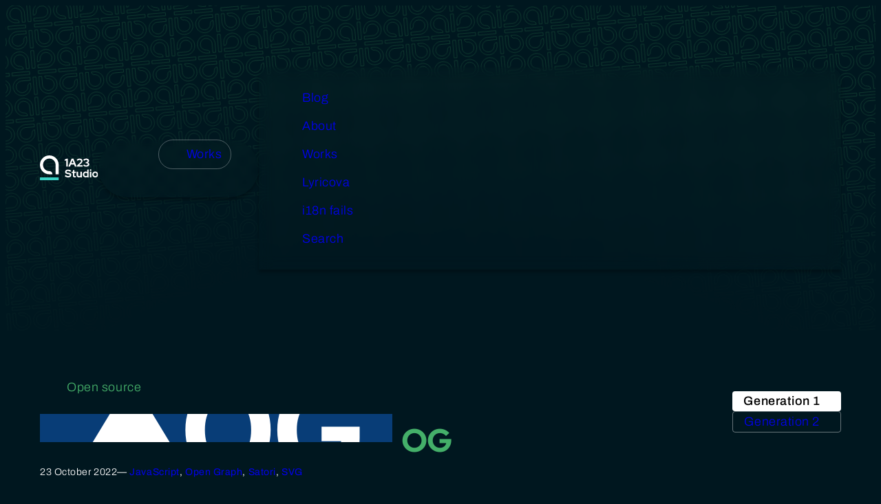

--- FILE ---
content_type: text/html; charset=UTF-8
request_url: https://1a23.com/works/open-source/og/
body_size: 22841
content:
<!DOCTYPE html>
<html lang="en-US">
<head>
	<meta charset="UTF-8" />
	<meta name="viewport" content="width=device-width, initial-scale=1" />
<meta name='robots' content='index, follow, max-image-preview:large, max-snippet:-1, max-video-preview:-1' />

	<!-- This site is optimized with the Yoast SEO plugin v26.7 - https://yoast.com/wordpress/plugins/seo/ -->
	<link rel="canonical" href="https://1a23.com/works/open-source/og/" />
	<script type="application/ld+json" class="yoast-schema-graph">{"@context":"https://schema.org","@graph":[{"@type":"WebPage","@id":"https://1a23.com/works/open-source/og/","url":"https://1a23.com/works/open-source/og/","name":"OG &#8212; 1A23 Studio","isPartOf":{"@id":"https://1a23.com/#website"},"primaryImageOfPage":{"@id":"https://1a23.com/works/open-source/og/#primaryimage"},"image":{"@id":"https://1a23.com/works/open-source/og/#primaryimage"},"thumbnailUrl":"https://1a23.com/wp-content/uploads/2022/10/OG.png","datePublished":"2022-10-23T03:02:26+00:00","dateModified":"2023-05-01T04:53:29+00:00","breadcrumb":{"@id":"https://1a23.com/works/open-source/og/#breadcrumb"},"inLanguage":"en-US","potentialAction":[{"@type":"ReadAction","target":["https://1a23.com/works/open-source/og/"]}]},{"@type":"ImageObject","inLanguage":"en-US","@id":"https://1a23.com/works/open-source/og/#primaryimage","url":"https://1a23.com/wp-content/uploads/2022/10/OG.png","contentUrl":"https://1a23.com/wp-content/uploads/2022/10/OG.png","width":512,"height":512},{"@type":"BreadcrumbList","@id":"https://1a23.com/works/open-source/og/#breadcrumb","itemListElement":[{"@type":"ListItem","position":1,"name":"Home","item":"https://1a23.com/"},{"@type":"ListItem","position":2,"name":"Open Source","item":"https://1a23.com/works/open-source/"},{"@type":"ListItem","position":3,"name":"OG"}]},{"@type":"WebSite","@id":"https://1a23.com/#website","url":"https://1a23.com/","name":"1A23 Studio","description":"We create.","publisher":{"@id":"https://1a23.com/#organization"},"potentialAction":[{"@type":"SearchAction","target":{"@type":"EntryPoint","urlTemplate":"https://1a23.com/?s={search_term_string}"},"query-input":{"@type":"PropertyValueSpecification","valueRequired":true,"valueName":"search_term_string"}}],"inLanguage":"en-US"},{"@type":"Organization","@id":"https://1a23.com/#organization","name":"1A23 Studio","url":"https://1a23.com/","logo":{"@type":"ImageObject","inLanguage":"en-US","@id":"https://1a23.com/#/schema/logo/image/","url":"https://1a23.com/wp-content/uploads/2020/12/cropped-Square-primary.png","contentUrl":"https://1a23.com/wp-content/uploads/2020/12/cropped-Square-primary.png","width":512,"height":512,"caption":"1A23 Studio"},"image":{"@id":"https://1a23.com/#/schema/logo/image/"},"sameAs":["https://x.com/blueset"]}]}</script>
	<!-- / Yoast SEO plugin. -->


<title>OG &#8212; 1A23 Studio</title>
<link rel='dns-prefetch' href='//cdn.jsdelivr.net' />
<link rel='dns-prefetch' href='//secure.gravatar.com' />
<link rel='dns-prefetch' href='//stats.wp.com' />
<link rel='dns-prefetch' href='//v0.wordpress.com' />
<link rel='dns-prefetch' href='//widgets.wp.com' />
<link rel='dns-prefetch' href='//s0.wp.com' />
<link rel='dns-prefetch' href='//0.gravatar.com' />
<link rel='dns-prefetch' href='//1.gravatar.com' />
<link rel='dns-prefetch' href='//2.gravatar.com' />
<link rel='preconnect' href='//c0.wp.com' />
<link rel="alternate" type="application/rss+xml" title="1A23 Studio &raquo; Feed" href="https://1a23.com/feed/" />
<link rel="alternate" title="oEmbed (JSON)" type="application/json+oembed" href="https://1a23.com/wp-json/oembed/1.0/embed?url=https%3A%2F%2F1a23.com%2Fworks%2Fopen-source%2Fog%2F" />
<link rel="alternate" title="oEmbed (XML)" type="text/xml+oembed" href="https://1a23.com/wp-json/oembed/1.0/embed?url=https%3A%2F%2F1a23.com%2Fworks%2Fopen-source%2Fog%2F&#038;format=xml" />
<style id='wp-img-auto-sizes-contain-inline-css'>
img:is([sizes=auto i],[sizes^="auto," i]){contain-intrinsic-size:3000px 1500px}
/*# sourceURL=wp-img-auto-sizes-contain-inline-css */
</style>

<link rel='stylesheet' id='genesis-blocks-style-css-css' href='https://1a23.com/wp-content/plugins/genesis-blocks/dist/style-blocks.build.css?ver=1765488071' media='all' />
<link rel='stylesheet' id='colorboxstyle-css' href='https://1a23.com/wp-content/plugins/link-library/colorbox/colorbox.css?ver=6.9' media='all' />
<link rel='stylesheet' id='jetpack_related-posts-css' href='https://c0.wp.com/p/jetpack/15.4/modules/related-posts/related-posts.css' media='all' />
<style id='wp-block-site-logo-inline-css'>
.wp-block-site-logo{box-sizing:border-box;line-height:0}.wp-block-site-logo a{display:inline-block;line-height:0}.wp-block-site-logo.is-default-size img{height:auto;width:120px}.wp-block-site-logo img{height:auto;max-width:100%}.wp-block-site-logo a,.wp-block-site-logo img{border-radius:inherit}.wp-block-site-logo.aligncenter{margin-left:auto;margin-right:auto;text-align:center}:root :where(.wp-block-site-logo.is-style-rounded){border-radius:9999px}
/*# sourceURL=https://1a23.com/wp-content/plugins/gutenberg/build/styles/block-library/site-logo/style.css */
</style>
<style id='titsyul-amip-button-style-inline-css'>
.wp-block-titsyul-amip-button a{align-items:center;display:flex;flex-direction:row;padding:.5rem .8rem;text-decoration:none;transition:background-color .2s ease-in-out}.wp-block-titsyul-amip-button a:focus-visible{outline:2px solid #fff}.wp-block-titsyul-amip-button a .button-icon{font-size:1.2em}.wp-block-titsyul-amip-button .button-text{margin-inline-start:.3rem;text-box-trim:trim-both}.wp-block-titsyul-amip-button.is-active-icon-only a.current-item,.wp-block-titsyul-amip-button.is-icon-only a:not(.current-item){padding:.5rem;transition:padding .2s ease-in-out}.wp-block-titsyul-amip-button.is-active-icon-only a.current-item:focus,.wp-block-titsyul-amip-button.is-active-icon-only a.current-item:hover,.wp-block-titsyul-amip-button.is-icon-only a:not(.current-item):focus,.wp-block-titsyul-amip-button.is-icon-only a:not(.current-item):hover{padding:.5rem .8rem}.wp-block-titsyul-amip-button.is-active-icon-only a.current-item .button-text,.wp-block-titsyul-amip-button.is-icon-only a:not(.current-item) .button-text{display:inline-block;margin-inline-start:0;overflow:hidden;transition:margin .2s ease-in-out,width .2s ease-in-out;white-space:nowrap;width:0}.wp-block-titsyul-amip-button.is-active-icon-only a.current-item:focus .button-text,.wp-block-titsyul-amip-button.is-active-icon-only a.current-item:hover .button-text,.wp-block-titsyul-amip-button.is-icon-only a:not(.current-item):focus .button-text,.wp-block-titsyul-amip-button.is-icon-only a:not(.current-item):hover .button-text{margin-inline-start:.3rem;width:auto}@supports(width:calc-size(auto,size)){.wp-block-titsyul-amip-button.is-active-icon-only a.current-item:focus .button-text,.wp-block-titsyul-amip-button.is-active-icon-only a.current-item:hover .button-text,.wp-block-titsyul-amip-button.is-icon-only a:not(.current-item):focus .button-text,.wp-block-titsyul-amip-button.is-icon-only a:not(.current-item):hover .button-text{width:calc-size(auto,size)}}.wp-block-titsyul-amip-button.is-active-text-only a.current-item .button-icon,.wp-block-titsyul-amip-button.is-text-only a:not(.current-item) .button-icon{display:none}.wp-block-titsyul-amip-button.is-active-style-filled a.current-item,.wp-block-titsyul-amip-button.is-active-style-filled-rounded a.current-item,.wp-block-titsyul-amip-button.is-style-filled a,.wp-block-titsyul-amip-button.is-style-filled-rounded a{backdrop-filter:blur(2px);background-color:hsla(0,0%,100%,.1);box-shadow:0 4px 4px rgba(0,0,0,.25)}.wp-block-titsyul-amip-button.is-active-style-filled a.current-item:focus,.wp-block-titsyul-amip-button.is-active-style-filled a.current-item:hover,.wp-block-titsyul-amip-button.is-active-style-filled-rounded a.current-item:focus,.wp-block-titsyul-amip-button.is-active-style-filled-rounded a.current-item:hover,.wp-block-titsyul-amip-button.is-style-filled a:focus,.wp-block-titsyul-amip-button.is-style-filled a:hover,.wp-block-titsyul-amip-button.is-style-filled-rounded a:focus,.wp-block-titsyul-amip-button.is-style-filled-rounded a:hover{background-color:hsla(0,0%,100%,.2)}.wp-block-titsyul-amip-button.is-active-style-filled a.current-item:active,.wp-block-titsyul-amip-button.is-active-style-filled-rounded a.current-item:active,.wp-block-titsyul-amip-button.is-style-filled a:active,.wp-block-titsyul-amip-button.is-style-filled-rounded a:active{background-color:hsla(0,0%,100%,.3)}.wp-block-titsyul-amip-button.is-active-style-filled a.current-item,.wp-block-titsyul-amip-button.is-active-style-outline a.current-item,.wp-block-titsyul-amip-button.is-style-filled a,.wp-block-titsyul-amip-button.is-style-outline a{border-radius:.375rem}.wp-block-titsyul-amip-button.is-active-style-filled-rounded a.current-item,.wp-block-titsyul-amip-button.is-active-style-outline-rounded a.current-item,.wp-block-titsyul-amip-button.is-style-filled-rounded a,.wp-block-titsyul-amip-button.is-style-outline-rounded a{border-radius:9999px}.wp-block-titsyul-amip-button.is-active-style-outline a.current-item,.wp-block-titsyul-amip-button.is-active-style-outline-rounded a.current-item,.wp-block-titsyul-amip-button.is-style-outline a,.wp-block-titsyul-amip-button.is-style-outline-rounded a{background-color:transparent;border:1px solid hsla(0,0%,100%,.3)}.wp-block-titsyul-amip-button.is-active-style-outline a.current-item.current-item.has-accent-color,.wp-block-titsyul-amip-button.is-active-style-outline-rounded a.current-item.current-item.has-accent-color,.wp-block-titsyul-amip-button.is-style-outline a.current-item.has-accent-color,.wp-block-titsyul-amip-button.is-style-outline-rounded a.current-item.has-accent-color{border-color:color-mix(in oklab,var(--accent-color),transparent 30%)}.wp-block-titsyul-amip-button.is-active-style-outline a.current-item:focus,.wp-block-titsyul-amip-button.is-active-style-outline a.current-item:hover,.wp-block-titsyul-amip-button.is-active-style-outline-rounded a.current-item:focus,.wp-block-titsyul-amip-button.is-active-style-outline-rounded a.current-item:hover,.wp-block-titsyul-amip-button.is-style-outline a:focus,.wp-block-titsyul-amip-button.is-style-outline a:hover,.wp-block-titsyul-amip-button.is-style-outline-rounded a:focus,.wp-block-titsyul-amip-button.is-style-outline-rounded a:hover{background-color:hsla(0,0%,100%,.1)}.wp-block-titsyul-amip-button.is-active-style-outline a.current-item:focus.current-item.has-accent-color,.wp-block-titsyul-amip-button.is-active-style-outline a.current-item:hover.current-item.has-accent-color,.wp-block-titsyul-amip-button.is-active-style-outline-rounded a.current-item:focus.current-item.has-accent-color,.wp-block-titsyul-amip-button.is-active-style-outline-rounded a.current-item:hover.current-item.has-accent-color,.wp-block-titsyul-amip-button.is-style-outline a:focus.current-item.has-accent-color,.wp-block-titsyul-amip-button.is-style-outline a:hover.current-item.has-accent-color,.wp-block-titsyul-amip-button.is-style-outline-rounded a:focus.current-item.has-accent-color,.wp-block-titsyul-amip-button.is-style-outline-rounded a:hover.current-item.has-accent-color{background-color:color-mix(in oklab,var(--accent-color),transparent 60%)}.wp-block-titsyul-amip-button.is-active-style-outline a.current-item:active,.wp-block-titsyul-amip-button.is-active-style-outline-rounded a.current-item:active,.wp-block-titsyul-amip-button.is-style-outline a:active,.wp-block-titsyul-amip-button.is-style-outline-rounded a:active{background-color:hsla(0,0%,100%,.2)}.wp-block-titsyul-amip-button.is-active-style-outline a.current-item:active.current-item.has-accent-color,.wp-block-titsyul-amip-button.is-active-style-outline-rounded a.current-item:active.current-item.has-accent-color,.wp-block-titsyul-amip-button.is-style-outline a:active.current-item.has-accent-color,.wp-block-titsyul-amip-button.is-style-outline-rounded a:active.current-item.has-accent-color{background-color:color-mix(in oklab,var(--accent-color),transparent 50%)}.wp-block-titsyul-amip-button.is-active-style-ghost a.current-item,.wp-block-titsyul-amip-button.is-style-ghost a{background-color:transparent;border-radius:9999px}.wp-block-titsyul-amip-button.is-active-style-ghost a.current-item.current-item.has-accent-color,.wp-block-titsyul-amip-button.is-style-ghost a.current-item.has-accent-color{color:var(--accent-color,inherit)}.wp-block-titsyul-amip-button.is-active-style-ghost a.current-item:focus,.wp-block-titsyul-amip-button.is-active-style-ghost a.current-item:hover,.wp-block-titsyul-amip-button.is-style-ghost a:focus,.wp-block-titsyul-amip-button.is-style-ghost a:hover{background-color:hsla(0,0%,100%,.1)}.wp-block-titsyul-amip-button.is-active-style-ghost a.current-item:active,.wp-block-titsyul-amip-button.is-style-ghost a:active{background-color:hsla(0,0%,100%,.2)}.is-navigation .wp-block-titsyul-amip-button a .button-text{transition:margin .2s ease-in-out,width .2s ease-in-out}.is-navigation .wp-block-titsyul-amip-button a:focus .button-text,.is-navigation .wp-block-titsyul-amip-button a:hover .button-text{margin-inline-start:.3rem;width:auto}@supports(width:calc-size(auto,size)){.is-navigation .wp-block-titsyul-amip-button a:focus .button-text,.is-navigation .wp-block-titsyul-amip-button a:hover .button-text{width:calc-size(auto,size)}}

/*# sourceURL=https://1a23.com/wp-content/plugins/titsyul-amip-blocks/build/button/style-index.css */
</style>
<style id='titsyul-amip-buttons-style-inline-css'>
.wp-block-titsyul-amip-buttons.wp-block-titsyul-amip-buttons-is-layout-flex.is-navigation{backdrop-filter:blur(5px);background-color:rgba(49,69,76,.6);background-color:color-mix(in srgb,color-mix(in srgb,var(--wp--preset--color--base),#fff 20%),transparent 40%);border-radius:9999px;box-shadow:0 4px 4px rgba(0,0,0,.25);display:none;padding:0 .75rem;z-index:10}@keyframes nav-flyout{0%{translate:0 0}1%{translate:0 -300%}to{left:0;margin:0 auto;position:fixed;right:0;top:50px;translate:0 0;width:-moz-fit-content;width:fit-content}}@media(min-width:600px){.wp-block-titsyul-amip-buttons.wp-block-titsyul-amip-buttons-is-layout-flex.is-navigation{display:flex}}.wp-block-titsyul-amip-buttons-collapsed-toggle{backdrop-filter:blur(2px);background-color:hsla(0,0%,100%,.1);border:0;border-radius:9999px;box-shadow:0 4px 4px rgba(0,0,0,.25);display:flex;font-size:1em;padding:.75rem;transition:background-color .2s ease-in-out}.wp-block-titsyul-amip-buttons-collapsed-toggle:focus,.wp-block-titsyul-amip-buttons-collapsed-toggle:hover{background-color:hsla(0,0%,100%,.2)}.wp-block-titsyul-amip-buttons-collapsed-toggle:active{background-color:hsla(0,0%,100%,.3)}@media(min-width:600px){.wp-block-titsyul-amip-buttons-collapsed-toggle{display:none}}.wp-block-titsyul-amip-buttons-collapsed-menu[popover]{align-items:start;backdrop-filter:blur(10px);background-color:rgba(49,69,76,.6);background-color:color-mix(in srgb,color-mix(in srgb,var(--wp--preset--color--base),#fff 20%),transparent 40%);border:0;border-top-left-radius:1rem;border-top-right-radius:1rem;box-shadow:0 4px 4px rgba(0,0,0,.25);box-sizing:border-box;flex-direction:column;gap:.5rem;margin-bottom:0;margin-top:auto;padding:1.5rem 2rem;transition:translate allow-discrete .2s ease-out,display allow-discrete .2s,overlay allow-discrete .2s;translate:0 100%;width:100%}.wp-block-titsyul-amip-buttons-collapsed-menu[popover]:popover-open{display:flex}.wp-block-titsyul-amip-buttons-collapsed-menu[popover]:popover-open{translate:0 0}.wp-block-titsyul-amip-buttons-collapsed-menu[popover]::backdrop{background-color:#000;opacity:0;transition:opacity allow-discrete .2s ease-out,display allow-discrete .2s,overlay allow-discrete .2s}.wp-block-titsyul-amip-buttons-collapsed-menu[popover]:popover-open::backdrop{opacity:.5}.wp-block-titsyul-amip-buttons-collapsed-menu[popover] .wp-block-titsyul-amip-button{font-size:1em;margin-left:-.5rem}@starting-style{.wp-block-titsyul-amip-buttons-collapsed-menu[popover]:popover-open{translate:0 100%}.wp-block-titsyul-amip-buttons-collapsed-menu[popover]:popover-open::backdrop{opacity:0}}

/*# sourceURL=https://1a23.com/wp-content/plugins/titsyul-amip-blocks/build/buttons/style-index.css */
</style>
<style id='wp-block-group-inline-css'>
.wp-block-group{box-sizing:border-box}:where(.wp-block-group.wp-block-group-is-layout-constrained){position:relative}
/*# sourceURL=https://1a23.com/wp-content/plugins/gutenberg/build/styles/block-library/group/style.css */
</style>
<link rel='stylesheet' id='titsyul-amip-pattern-background-style-css' href='https://1a23.com/wp-content/plugins/titsyul-amip-blocks/build/pattern-background/style-index.css?ver=0.1.1' media='all' />
<style id='wp-block-post-featured-image-inline-css'>
.wp-block-post-featured-image{margin-left:0;margin-right:0}.wp-block-post-featured-image a{display:block;height:100%}.wp-block-post-featured-image :where(img){box-sizing:border-box;height:auto;max-width:100%;vertical-align:bottom;width:100%}.wp-block-post-featured-image.alignfull img,.wp-block-post-featured-image.alignwide img{width:100%}.wp-block-post-featured-image .wp-block-post-featured-image__overlay.has-background-dim{background-color:#000;inset:0;position:absolute}.wp-block-post-featured-image{position:relative}.wp-block-post-featured-image .wp-block-post-featured-image__overlay.has-background-gradient{background-color:initial}.wp-block-post-featured-image .wp-block-post-featured-image__overlay.has-background-dim-0{opacity:0}.wp-block-post-featured-image .wp-block-post-featured-image__overlay.has-background-dim-10{opacity:.1}.wp-block-post-featured-image .wp-block-post-featured-image__overlay.has-background-dim-20{opacity:.2}.wp-block-post-featured-image .wp-block-post-featured-image__overlay.has-background-dim-30{opacity:.3}.wp-block-post-featured-image .wp-block-post-featured-image__overlay.has-background-dim-40{opacity:.4}.wp-block-post-featured-image .wp-block-post-featured-image__overlay.has-background-dim-50{opacity:.5}.wp-block-post-featured-image .wp-block-post-featured-image__overlay.has-background-dim-60{opacity:.6}.wp-block-post-featured-image .wp-block-post-featured-image__overlay.has-background-dim-70{opacity:.7}.wp-block-post-featured-image .wp-block-post-featured-image__overlay.has-background-dim-80{opacity:.8}.wp-block-post-featured-image .wp-block-post-featured-image__overlay.has-background-dim-90{opacity:.9}.wp-block-post-featured-image .wp-block-post-featured-image__overlay.has-background-dim-100{opacity:1}.wp-block-post-featured-image:where(.alignleft,.alignright){width:100%}
/*# sourceURL=https://1a23.com/wp-content/plugins/gutenberg/build/styles/block-library/post-featured-image/style.css */
</style>
<style id='wp-block-post-title-inline-css'>
.wp-block-post-title{box-sizing:border-box;word-break:break-word}.wp-block-post-title :where(a){display:inline-block;font-family:inherit;font-size:inherit;font-style:inherit;font-weight:inherit;letter-spacing:inherit;line-height:inherit;text-decoration:inherit}
/*# sourceURL=https://1a23.com/wp-content/plugins/gutenberg/build/styles/block-library/post-title/style.css */
</style>
<style id='wp-block-post-date-inline-css'>
.wp-block-post-date{box-sizing:border-box}
/*# sourceURL=https://1a23.com/wp-content/plugins/gutenberg/build/styles/block-library/post-date/style.css */
</style>
<style id='wp-block-post-terms-inline-css'>
.wp-block-post-terms{box-sizing:border-box}.wp-block-post-terms .wp-block-post-terms__separator{white-space:pre-wrap}
/*# sourceURL=https://1a23.com/wp-content/plugins/gutenberg/build/styles/block-library/post-terms/style.css */
</style>
<style id='titsyul-amip-post-links-style-inline-css'>
.wp-block-titsyul-amip-post-links{align-items:start;display:flex;flex-direction:row;flex-wrap:wrap;gap:.75rem;padding:0}@media(min-width:600px){.wp-block-titsyul-amip-post-links{align-items:end;flex-direction:column}}.wp-block-titsyul-amip-post-links li{list-style:none}.wp-block-titsyul-amip-post-links li a{align-items:center;border:1px solid hsla(0,0%,100%,.4);border-radius:.25rem;display:inline-flex;gap:.5rem;padding:.125rem .75rem .125rem 1rem;text-decoration:none;transition:background-color .2s ease-in-out,width .2s ease-in-out;width:calc-size(auto,size)}.wp-block-titsyul-amip-post-links li a .link-icon{transition:translate .2s ease-in-out}.wp-block-titsyul-amip-post-links li a:focus,.wp-block-titsyul-amip-post-links li a:hover{background-color:hsla(0,0%,100%,.1)}.wp-block-titsyul-amip-post-links li a:focus .link-icon,.wp-block-titsyul-amip-post-links li a:hover .link-icon{translate:.25rem 0}.wp-block-titsyul-amip-post-links li a:active{background-color:hsla(0,0%,100%,.2)}.wp-block-titsyul-amip-post-links li:first-child a{background-color:#fff;border:0;color:#000;font-weight:525}.wp-block-titsyul-amip-post-links li:first-child a:focus,.wp-block-titsyul-amip-post-links li:first-child a:hover{background-color:hsla(0,0%,100%,.8)}.wp-block-titsyul-amip-post-links li:first-child a:active{background-color:hsla(0,0%,100%,.6)}

/*# sourceURL=https://1a23.com/wp-content/plugins/titsyul-amip-blocks/build/post-links/style-index.css */
</style>
<style id='titsyul-amip-single-header-major-minor-style-inline-css'>
.wp-block-create-block-titsyul-amip-blocks{background-color:#21759b;color:#fff;padding:2px}

/*# sourceURL=https://1a23.com/wp-content/plugins/titsyul-amip-blocks/build/single-header-major-minor/style-index.css */
</style>
<style id='wp-block-paragraph-inline-css'>
.is-small-text{font-size:.875em}.is-regular-text{font-size:1em}.is-large-text{font-size:2.25em}.is-larger-text{font-size:3em}.has-drop-cap:not(:focus):first-letter{float:left;font-size:8.4em;font-style:normal;font-weight:100;line-height:.68;margin:.05em .1em 0 0;text-transform:uppercase}body.rtl .has-drop-cap:not(:focus):first-letter{float:none;margin-left:.1em}p.has-drop-cap.has-background{overflow:hidden}:root :where(p.has-background){padding:1.25em 2.375em}:where(p.has-text-color:not(.has-link-color)) a{color:inherit}p.has-text-align-left[style*="writing-mode:vertical-lr"],p.has-text-align-right[style*="writing-mode:vertical-rl"]{rotate:180deg}
/*# sourceURL=https://1a23.com/wp-content/plugins/gutenberg/build/styles/block-library/paragraph/style.css */
</style>
<style id='wp-block-heading-inline-css'>
h1:where(.wp-block-heading).has-background,h2:where(.wp-block-heading).has-background,h3:where(.wp-block-heading).has-background,h4:where(.wp-block-heading).has-background,h5:where(.wp-block-heading).has-background,h6:where(.wp-block-heading).has-background{padding:1.25em 2.375em}h1.has-text-align-left[style*=writing-mode]:where([style*=vertical-lr]),h1.has-text-align-right[style*=writing-mode]:where([style*=vertical-rl]),h2.has-text-align-left[style*=writing-mode]:where([style*=vertical-lr]),h2.has-text-align-right[style*=writing-mode]:where([style*=vertical-rl]),h3.has-text-align-left[style*=writing-mode]:where([style*=vertical-lr]),h3.has-text-align-right[style*=writing-mode]:where([style*=vertical-rl]),h4.has-text-align-left[style*=writing-mode]:where([style*=vertical-lr]),h4.has-text-align-right[style*=writing-mode]:where([style*=vertical-rl]),h5.has-text-align-left[style*=writing-mode]:where([style*=vertical-lr]),h5.has-text-align-right[style*=writing-mode]:where([style*=vertical-rl]),h6.has-text-align-left[style*=writing-mode]:where([style*=vertical-lr]),h6.has-text-align-right[style*=writing-mode]:where([style*=vertical-rl]){rotate:180deg}
/*# sourceURL=https://1a23.com/wp-content/plugins/gutenberg/build/styles/block-library/heading/style.css */
</style>
<style id='wp-block-image-inline-css'>
.wp-block-image>a,.wp-block-image>figure>a{display:inline-block}.wp-block-image img{box-sizing:border-box;height:auto;max-width:100%;vertical-align:bottom}@media not (prefers-reduced-motion){.wp-block-image img.hide{visibility:hidden}.wp-block-image img.show{animation:show-content-image .4s}}.wp-block-image[style*=border-radius] img,.wp-block-image[style*=border-radius]>a{border-radius:inherit}.wp-block-image.has-custom-border img{box-sizing:border-box}.wp-block-image.aligncenter{text-align:center}.wp-block-image.alignfull>a,.wp-block-image.alignwide>a{width:100%}.wp-block-image.alignfull img,.wp-block-image.alignwide img{height:auto;width:100%}.wp-block-image .aligncenter,.wp-block-image .alignleft,.wp-block-image .alignright,.wp-block-image.aligncenter,.wp-block-image.alignleft,.wp-block-image.alignright{display:table}.wp-block-image .aligncenter>figcaption,.wp-block-image .alignleft>figcaption,.wp-block-image .alignright>figcaption,.wp-block-image.aligncenter>figcaption,.wp-block-image.alignleft>figcaption,.wp-block-image.alignright>figcaption{caption-side:bottom;display:table-caption}.wp-block-image .alignleft{float:left;margin:.5em 1em .5em 0}.wp-block-image .alignright{float:right;margin:.5em 0 .5em 1em}.wp-block-image .aligncenter{margin-left:auto;margin-right:auto}.wp-block-image :where(figcaption){margin-bottom:1em;margin-top:.5em}.wp-block-image.is-style-circle-mask img{border-radius:9999px}@supports ((-webkit-mask-image:none) or (mask-image:none)) or (-webkit-mask-image:none){.wp-block-image.is-style-circle-mask img{border-radius:0;-webkit-mask-image:url('data:image/svg+xml;utf8,<svg viewBox="0 0 100 100" xmlns="http://www.w3.org/2000/svg"><circle cx="50" cy="50" r="50"/></svg>');mask-image:url('data:image/svg+xml;utf8,<svg viewBox="0 0 100 100" xmlns="http://www.w3.org/2000/svg"><circle cx="50" cy="50" r="50"/></svg>');mask-mode:alpha;-webkit-mask-position:center;mask-position:center;-webkit-mask-repeat:no-repeat;mask-repeat:no-repeat;-webkit-mask-size:contain;mask-size:contain}}:root :where(.wp-block-image.is-style-rounded img,.wp-block-image .is-style-rounded img){border-radius:9999px}.wp-block-image figure{margin:0}.wp-lightbox-container{display:flex;flex-direction:column;position:relative}.wp-lightbox-container img{cursor:zoom-in}.wp-lightbox-container img:hover+button{opacity:1}.wp-lightbox-container button{align-items:center;backdrop-filter:blur(16px) saturate(180%);background-color:#5a5a5a40;border:none;border-radius:4px;cursor:zoom-in;display:flex;height:20px;justify-content:center;opacity:0;padding:0;position:absolute;right:16px;text-align:center;top:16px;width:20px;z-index:100}@media not (prefers-reduced-motion){.wp-lightbox-container button{transition:opacity .2s ease}}.wp-lightbox-container button:focus-visible{outline:3px auto #5a5a5a40;outline:3px auto -webkit-focus-ring-color;outline-offset:3px}.wp-lightbox-container button:hover{cursor:pointer;opacity:1}.wp-lightbox-container button:focus{opacity:1}.wp-lightbox-container button:focus,.wp-lightbox-container button:hover,.wp-lightbox-container button:not(:hover):not(:active):not(.has-background){background-color:#5a5a5a40;border:none}.wp-lightbox-overlay{box-sizing:border-box;cursor:zoom-out;height:100vh;left:0;overflow:hidden;position:fixed;top:0;visibility:hidden;width:100%;z-index:100000}.wp-lightbox-overlay .close-button{align-items:center;cursor:pointer;display:flex;justify-content:center;min-height:40px;min-width:40px;padding:0;position:absolute;right:calc(env(safe-area-inset-right) + 16px);top:calc(env(safe-area-inset-top) + 16px);z-index:5000000}.wp-lightbox-overlay .close-button:focus,.wp-lightbox-overlay .close-button:hover,.wp-lightbox-overlay .close-button:not(:hover):not(:active):not(.has-background){background:none;border:none}.wp-lightbox-overlay .lightbox-image-container{height:var(--wp--lightbox-container-height);left:50%;overflow:hidden;position:absolute;top:50%;transform:translate(-50%,-50%);transform-origin:top left;width:var(--wp--lightbox-container-width);z-index:9999999999}.wp-lightbox-overlay .wp-block-image{align-items:center;box-sizing:border-box;display:flex;height:100%;justify-content:center;margin:0;position:relative;transform-origin:0 0;width:100%;z-index:3000000}.wp-lightbox-overlay .wp-block-image img{height:var(--wp--lightbox-image-height);min-height:var(--wp--lightbox-image-height);min-width:var(--wp--lightbox-image-width);width:var(--wp--lightbox-image-width)}.wp-lightbox-overlay .wp-block-image figcaption{display:none}.wp-lightbox-overlay button{background:none;border:none}.wp-lightbox-overlay .scrim{background-color:#fff;height:100%;opacity:.9;position:absolute;width:100%;z-index:2000000}.wp-lightbox-overlay.active{visibility:visible}@media not (prefers-reduced-motion){.wp-lightbox-overlay.active{animation:turn-on-visibility .25s both}.wp-lightbox-overlay.active img{animation:turn-on-visibility .35s both}.wp-lightbox-overlay.show-closing-animation:not(.active){animation:turn-off-visibility .35s both}.wp-lightbox-overlay.show-closing-animation:not(.active) img{animation:turn-off-visibility .25s both}.wp-lightbox-overlay.zoom.active{animation:none;opacity:1;visibility:visible}.wp-lightbox-overlay.zoom.active .lightbox-image-container{animation:lightbox-zoom-in .4s}.wp-lightbox-overlay.zoom.active .lightbox-image-container img{animation:none}.wp-lightbox-overlay.zoom.active .scrim{animation:turn-on-visibility .4s forwards}.wp-lightbox-overlay.zoom.show-closing-animation:not(.active){animation:none}.wp-lightbox-overlay.zoom.show-closing-animation:not(.active) .lightbox-image-container{animation:lightbox-zoom-out .4s}.wp-lightbox-overlay.zoom.show-closing-animation:not(.active) .lightbox-image-container img{animation:none}.wp-lightbox-overlay.zoom.show-closing-animation:not(.active) .scrim{animation:turn-off-visibility .4s forwards}}@keyframes show-content-image{0%{visibility:hidden}99%{visibility:hidden}to{visibility:visible}}@keyframes turn-on-visibility{0%{opacity:0}to{opacity:1}}@keyframes turn-off-visibility{0%{opacity:1;visibility:visible}99%{opacity:0;visibility:visible}to{opacity:0;visibility:hidden}}@keyframes lightbox-zoom-in{0%{transform:translate(calc((-100vw + var(--wp--lightbox-scrollbar-width))/2 + var(--wp--lightbox-initial-left-position)),calc(-50vh + var(--wp--lightbox-initial-top-position))) scale(var(--wp--lightbox-scale))}to{transform:translate(-50%,-50%) scale(1)}}@keyframes lightbox-zoom-out{0%{transform:translate(-50%,-50%) scale(1);visibility:visible}99%{visibility:visible}to{transform:translate(calc((-100vw + var(--wp--lightbox-scrollbar-width))/2 + var(--wp--lightbox-initial-left-position)),calc(-50vh + var(--wp--lightbox-initial-top-position))) scale(var(--wp--lightbox-scale));visibility:hidden}}
/*# sourceURL=https://1a23.com/wp-content/plugins/gutenberg/build/styles/block-library/image/style.css */
</style>
<style id='wp-block-post-content-inline-css'>
.wp-block-post-content{display:flow-root}
/*# sourceURL=https://1a23.com/wp-content/plugins/gutenberg/build/styles/block-library/post-content/style.css */
</style>
<style id='activitypub-reactions-style-inline-css'>
body.modal-open{overflow:hidden}.activitypub-modal__overlay{align-items:center;background-color:rgba(0,0,0,.5);bottom:0;color:initial;display:flex;justify-content:center;left:0;padding:1rem;position:fixed;right:0;top:0;z-index:100000}.activitypub-modal__overlay.compact{align-items:flex-start;background-color:transparent;bottom:auto;justify-content:flex-start;left:auto;padding:0;position:absolute;right:auto;top:auto;z-index:100}.activitypub-modal__overlay[hidden]{display:none}.activitypub-modal__frame{animation:activitypub-modal-appear .2s ease-out;background-color:var(--wp--preset--color--white,#fff);border-radius:8px;box-shadow:0 5px 15px rgba(0,0,0,.3);display:flex;flex-direction:column;max-height:calc(100vh - 2rem);max-width:660px;overflow:hidden;width:100%}.compact .activitypub-modal__frame{box-shadow:0 2px 8px rgba(0,0,0,.1);max-height:300px;max-width:-moz-min-content;max-width:min-content;min-width:250px;width:auto}.activitypub-modal__header{align-items:center;border-bottom:1px solid var(--wp--preset--color--light-gray,#f0f0f0);display:flex;flex-shrink:0;justify-content:space-between;padding:2rem 2rem 1.5rem}.compact .activitypub-modal__header{display:none}.activitypub-modal__header .activitypub-modal__close{align-items:center;border:none;cursor:pointer;display:flex;justify-content:center;padding:.5rem;width:auto}.activitypub-modal__header .activitypub-modal__close:active{border:none;padding:.5rem}.activitypub-modal__title{font-size:130%;font-weight:600;line-height:1.4;margin:0!important}.activitypub-modal__content{overflow-y:auto}@keyframes activitypub-modal-appear{0%{opacity:0;transform:translateY(20px)}to{opacity:1;transform:translateY(0)}}.wp-block-activitypub-reactions{margin-bottom:2rem;margin-top:2rem;position:relative}.wp-block-activitypub-reactions.has-background,.wp-block-activitypub-reactions.has-border{box-sizing:border-box;padding:2rem}.wp-block-activitypub-reactions .activitypub-reactions{display:flex;flex-direction:column;flex-wrap:wrap}.wp-block-activitypub-reactions .reaction-group{align-items:center;display:flex;gap:.75rem;justify-content:flex-start;margin:.5em 0;position:relative;width:100%}@media(max-width:782px){.wp-block-activitypub-reactions .reaction-group:has(.reaction-avatars:not(:empty)){justify-content:space-between}}.wp-block-activitypub-reactions .reaction-group .reaction-avatars{align-items:center;display:flex;flex-direction:row;list-style:none;margin:0!important;padding:0}.wp-block-activitypub-reactions .reaction-group .reaction-avatars li{margin:0 -10px 0 0;padding:0;transition:transform .2s ease}.wp-block-activitypub-reactions .reaction-group .reaction-avatars li:not([hidden]):not(:has(~li:not([hidden]))){margin-right:0}.wp-block-activitypub-reactions .reaction-group .reaction-avatars li:hover{transform:translateY(-2px);z-index:2}.wp-block-activitypub-reactions .reaction-group .reaction-avatars li a{border-radius:50%;box-shadow:none;display:block;line-height:1;text-decoration:none}.wp-block-activitypub-reactions .reaction-group .reaction-avatar{max-height:32px;max-width:32px;overflow:hidden;-moz-force-broken-image-icon:1;border:.5px solid var(--wp--preset--color--contrast,hsla(0,0%,100%,.8));border-radius:50%;box-shadow:0 0 0 .5px hsla(0,0%,100%,.8),0 1px 3px rgba(0,0,0,.2);transition:transform .6s cubic-bezier(.34,1.56,.64,1);will-change:transform}.wp-block-activitypub-reactions .reaction-group .reaction-avatar:focus-visible,.wp-block-activitypub-reactions .reaction-group .reaction-avatar:hover{position:relative;transform:translateY(-5px);z-index:1}.wp-block-activitypub-reactions .reaction-group .reaction-label{align-items:center;background:none;border:none;border-radius:4px;color:currentcolor;display:flex;flex:0 0 auto;font-size:var(--wp--preset--font-size--small,.875rem);gap:.25rem;padding:.25rem .5rem;text-decoration:none;transition:background-color .2s ease;white-space:nowrap}.wp-block-activitypub-reactions .reaction-group .reaction-label:hover{background-color:rgba(0,0,0,.05);color:currentcolor}.wp-block-activitypub-reactions .reaction-group .reaction-label:focus:not(:disabled){box-shadow:none;outline:1px solid currentcolor;outline-offset:2px}.reactions-list{list-style:none;margin:0!important;padding:.5rem}.components-popover__content>.reactions-list{padding:0}.reactions-list .reaction-item{margin:0 0 .5rem}.reactions-list .reaction-item:last-child{margin-bottom:0}.reactions-list .reaction-item a{align-items:center;border-radius:4px;box-shadow:none;color:inherit;display:flex;gap:.75rem;padding:.5rem;text-decoration:none;transition:background-color .2s ease}.reactions-list .reaction-item a:hover{background-color:rgba(0,0,0,.03)}.reactions-list .reaction-item img{border:1px solid var(--wp--preset--color--light-gray,#f0f0f0);border-radius:50%;box-shadow:none;height:36px;width:36px}.reactions-list .reaction-item .reaction-name{font-size:var(--wp--preset--font-size--small,.875rem)}.components-popover__content{box-shadow:0 2px 8px rgba(0,0,0,.1);max-height:300px;max-width:-moz-min-content;max-width:min-content;min-width:250px;padding:.5rem;width:auto}.wp-block-activitypub-reactions.is-style-compact .wp-block-heading{margin-bottom:.5em}.wp-block-activitypub-reactions.is-style-compact .activitypub-reactions{display:inline-flex;flex-direction:row;flex-wrap:wrap;gap:.5em}.wp-block-activitypub-reactions.is-style-compact .reaction-group{display:inline-flex;margin:0;width:auto}

/*# sourceURL=https://1a23.com/wp-content/plugins/activitypub/build/reactions/style-index.css */
</style>
<style id='titsyul-amip-lyricova-quote-style-inline-css'>
.wp-block-titsyul-amip-lyricova-quote{view-transition-name:titsyul-amip-lyricova-quote;font-feature-settings:"kern" 1,"palt" 1;text-wrap:balance}@media(min-width:600px){.wp-block-titsyul-amip-lyricova-quote{text-align:right}}::view-transition-new(titsyul-amip-lyricova-quot):only-child{animation:fade-in .3s cubic-bezier(0,0,.2,1) both}::view-transition-old(titsyul-amip-lyricova-quot):only-child{animation:fade-out .15s cubic-bezier(.4,0,1,1) both}@keyframes fade-in{0%{filter:blur(10px);opacity:0}to{filter:blur(0);opacity:1}}@keyframes fade-out{0%{filter:blur(0);opacity:1}to{filter:blur(10px);opacity:0}}

/*# sourceURL=https://1a23.com/wp-content/plugins/titsyul-amip-blocks/build/lyricova-quote/style-index.css */
</style>
<style id='wp-block-library-inline-css'>
:root{--wp-block-synced-color:#7a00df;--wp-block-synced-color--rgb:122,0,223;--wp-bound-block-color:var(--wp-block-synced-color);--wp-editor-canvas-background:#ddd;--wp-admin-theme-color:#007cba;--wp-admin-theme-color--rgb:0,124,186;--wp-admin-theme-color-darker-10:#006ba1;--wp-admin-theme-color-darker-10--rgb:0,107,160.5;--wp-admin-theme-color-darker-20:#005a87;--wp-admin-theme-color-darker-20--rgb:0,90,135;--wp-admin-border-width-focus:2px}@media (min-resolution:192dpi){:root{--wp-admin-border-width-focus:1.5px}}.wp-element-button{cursor:pointer}:root .has-very-light-gray-background-color{background-color:#eee}:root .has-very-dark-gray-background-color{background-color:#313131}:root .has-very-light-gray-color{color:#eee}:root .has-very-dark-gray-color{color:#313131}:root .has-vivid-green-cyan-to-vivid-cyan-blue-gradient-background{background:linear-gradient(135deg,#00d084,#0693e3)}:root .has-purple-crush-gradient-background{background:linear-gradient(135deg,#34e2e4,#4721fb 50%,#ab1dfe)}:root .has-hazy-dawn-gradient-background{background:linear-gradient(135deg,#faaca8,#dad0ec)}:root .has-subdued-olive-gradient-background{background:linear-gradient(135deg,#fafae1,#67a671)}:root .has-atomic-cream-gradient-background{background:linear-gradient(135deg,#fdd79a,#004a59)}:root .has-nightshade-gradient-background{background:linear-gradient(135deg,#330968,#31cdcf)}:root .has-midnight-gradient-background{background:linear-gradient(135deg,#020381,#2874fc)}:root{--wp--preset--font-size--normal:16px;--wp--preset--font-size--huge:42px}.has-regular-font-size{font-size:1em}.has-larger-font-size{font-size:2.625em}.has-normal-font-size{font-size:var(--wp--preset--font-size--normal)}.has-huge-font-size{font-size:var(--wp--preset--font-size--huge)}:root .has-text-align-center{text-align:center}:root .has-text-align-left{text-align:left}:root .has-text-align-right{text-align:right}.has-fit-text{white-space:nowrap!important}#end-resizable-editor-section{display:none}.aligncenter{clear:both}.items-justified-left{justify-content:flex-start}.items-justified-center{justify-content:center}.items-justified-right{justify-content:flex-end}.items-justified-space-between{justify-content:space-between}.screen-reader-text{word-wrap:normal!important;border:0;clip-path:inset(50%);height:1px;margin:-1px;overflow:hidden;padding:0;position:absolute;width:1px}.screen-reader-text:focus{background-color:#ddd;clip-path:none;color:#444;display:block;font-size:1em;height:auto;left:5px;line-height:normal;padding:15px 23px 14px;text-decoration:none;top:5px;width:auto;z-index:100000}html :where(.has-border-color){border-style:solid}html :where([style*=border-top-color]){border-top-style:solid}html :where([style*=border-right-color]){border-right-style:solid}html :where([style*=border-bottom-color]){border-bottom-style:solid}html :where([style*=border-left-color]){border-left-style:solid}html :where([style*=border-width]){border-style:solid}html :where([style*=border-top-width]){border-top-style:solid}html :where([style*=border-right-width]){border-right-style:solid}html :where([style*=border-bottom-width]){border-bottom-style:solid}html :where([style*=border-left-width]){border-left-style:solid}html :where(img[class*=wp-image-]){height:auto;max-width:100%}:where(figure){margin:0 0 1em}html :where(.is-position-sticky){--wp-admin--admin-bar--position-offset:var(--wp-admin--admin-bar--height,0px)}@media screen and (max-width:600px){html :where(.is-position-sticky){--wp-admin--admin-bar--position-offset:0px}}
/*# sourceURL=https://1a23.com/wp-content/plugins/gutenberg/build/styles/block-library/common.css */
</style>
<style id='ghostkit-typography-inline-css'>
 
/*# sourceURL=ghostkit-typography-inline-css */
</style>
<style id='wp-block-template-skip-link-inline-css'>

		.skip-link.screen-reader-text {
			border: 0;
			clip-path: inset(50%);
			height: 1px;
			margin: -1px;
			overflow: hidden;
			padding: 0;
			position: absolute !important;
			width: 1px;
			word-wrap: normal !important;
		}

		.skip-link.screen-reader-text:focus {
			background-color: #eee;
			clip-path: none;
			color: #444;
			display: block;
			font-size: 1em;
			height: auto;
			left: 5px;
			line-height: normal;
			padding: 15px 23px 14px;
			text-decoration: none;
			top: 5px;
			width: auto;
			z-index: 100000;
		}
/*# sourceURL=wp-block-template-skip-link-inline-css */
</style>
<style id='global-styles-inline-css'>
:root{--wp--preset--aspect-ratio--square: 1;--wp--preset--aspect-ratio--4-3: 4/3;--wp--preset--aspect-ratio--3-4: 3/4;--wp--preset--aspect-ratio--3-2: 3/2;--wp--preset--aspect-ratio--2-3: 2/3;--wp--preset--aspect-ratio--16-9: 16/9;--wp--preset--aspect-ratio--9-16: 9/16;--wp--preset--color--black: #000000;--wp--preset--color--cyan-bluish-gray: #abb8c3;--wp--preset--color--white: #ffffff;--wp--preset--color--pale-pink: #f78da7;--wp--preset--color--vivid-red: #cf2e2e;--wp--preset--color--luminous-vivid-orange: #ff6900;--wp--preset--color--luminous-vivid-amber: #fcb900;--wp--preset--color--light-green-cyan: #7bdcb5;--wp--preset--color--vivid-green-cyan: #00d084;--wp--preset--color--pale-cyan-blue: #8ed1fc;--wp--preset--color--vivid-cyan-blue: #0693e3;--wp--preset--color--vivid-purple: #9b51e0;--wp--preset--color--base: #00171f;--wp--preset--color--base-2: #000000;--wp--preset--color--contrast: #ffffff;--wp--preset--color--contrast-2: #cccccc;--wp--preset--color--primary: #083D77;--wp--preset--color--secondary: #38D1C4;--wp--preset--color--red: #db2b39;--wp--preset--color--orange: #FE4E00;--wp--preset--color--yellow: #f3a712;--wp--preset--color--green: #44af69;--wp--preset--color--blue: #009ffd;--wp--preset--color--purple: #c56cf0;--wp--preset--color--gray: #628395;--wp--preset--color--teal: #2e86ab;--wp--preset--gradient--vivid-cyan-blue-to-vivid-purple: linear-gradient(135deg,rgb(6,147,227) 0%,rgb(155,81,224) 100%);--wp--preset--gradient--light-green-cyan-to-vivid-green-cyan: linear-gradient(135deg,rgb(122,220,180) 0%,rgb(0,208,130) 100%);--wp--preset--gradient--luminous-vivid-amber-to-luminous-vivid-orange: linear-gradient(135deg,rgb(252,185,0) 0%,rgb(255,105,0) 100%);--wp--preset--gradient--luminous-vivid-orange-to-vivid-red: linear-gradient(135deg,rgb(255,105,0) 0%,rgb(207,46,46) 100%);--wp--preset--gradient--very-light-gray-to-cyan-bluish-gray: linear-gradient(135deg,rgb(238,238,238) 0%,rgb(169,184,195) 100%);--wp--preset--gradient--cool-to-warm-spectrum: linear-gradient(135deg,rgb(74,234,220) 0%,rgb(151,120,209) 20%,rgb(207,42,186) 40%,rgb(238,44,130) 60%,rgb(251,105,98) 80%,rgb(254,248,76) 100%);--wp--preset--gradient--blush-light-purple: linear-gradient(135deg,rgb(255,206,236) 0%,rgb(152,150,240) 100%);--wp--preset--gradient--blush-bordeaux: linear-gradient(135deg,rgb(254,205,165) 0%,rgb(254,45,45) 50%,rgb(107,0,62) 100%);--wp--preset--gradient--luminous-dusk: linear-gradient(135deg,rgb(255,203,112) 0%,rgb(199,81,192) 50%,rgb(65,88,208) 100%);--wp--preset--gradient--pale-ocean: linear-gradient(135deg,rgb(255,245,203) 0%,rgb(182,227,212) 50%,rgb(51,167,181) 100%);--wp--preset--gradient--electric-grass: linear-gradient(135deg,rgb(202,248,128) 0%,rgb(113,206,126) 100%);--wp--preset--gradient--midnight: linear-gradient(135deg,rgb(2,3,129) 0%,rgb(40,116,252) 100%);--wp--preset--font-size--small: clamp(0.875rem, 0.875rem + ((1vw - 0.2rem) * 0.008), 0.88rem);--wp--preset--font-size--medium: clamp(1rem, 1rem + ((1vw - 0.2rem) * 0.204), 1.13rem);--wp--preset--font-size--large: clamp(1rem, 1rem + ((1vw - 0.2rem) * 0.204), 1.13rem);--wp--preset--font-size--x-large: clamp(1.75rem, 1.75rem + ((1vw - 0.2rem) * 0.392), 2rem);--wp--preset--font-size--xx-large: clamp(2.15rem, 2.15rem + ((1vw - 0.2rem) * 1.333), 3rem);--wp--preset--font-family--archivo-cjk: Archivo, var(--cjk-fonts, sans-serif), sans-serif;--wp--preset--font-family--red-hat-display-cjk: Red Hat Display, var(--cjk-fonts, sans-serif), sans-serif;--wp--preset--spacing--20: 10px;--wp--preset--spacing--30: 20px;--wp--preset--spacing--40: 30px;--wp--preset--spacing--50: clamp(30px, 5vw, 50px);--wp--preset--spacing--60: clamp(30px, 7vw, 70px);--wp--preset--spacing--70: clamp(50px, 7vw, 90px);--wp--preset--spacing--80: clamp(70px, 10vw, 140px);--wp--preset--shadow--natural: 6px 6px 9px rgba(0, 0, 0, 0.2);--wp--preset--shadow--deep: 12px 12px 50px rgba(0, 0, 0, 0.4);--wp--preset--shadow--sharp: 6px 6px 0px rgba(0, 0, 0, 0.2);--wp--preset--shadow--outlined: 6px 6px 0px -3px rgb(255, 255, 255), 6px 6px rgb(0, 0, 0);--wp--preset--shadow--crisp: 6px 6px 0px rgb(0, 0, 0);}:root { --wp--style--global--content-size: 700px;--wp--style--global--wide-size: 1340px; }:where(body) { margin: 0; }.wp-site-blocks { padding-top: var(--wp--style--root--padding-top); padding-bottom: var(--wp--style--root--padding-bottom); }.has-global-padding { padding-right: var(--wp--style--root--padding-right); padding-left: var(--wp--style--root--padding-left); }.has-global-padding > .alignfull { margin-right: calc(var(--wp--style--root--padding-right) * -1); margin-left: calc(var(--wp--style--root--padding-left) * -1); }.has-global-padding :where(:not(.alignfull.is-layout-flow) > .has-global-padding:not(.wp-block-block, .alignfull)) { padding-right: 0; padding-left: 0; }.has-global-padding :where(:not(.alignfull.is-layout-flow) > .has-global-padding:not(.wp-block-block, .alignfull)) > .alignfull { margin-left: 0; margin-right: 0; }.wp-site-blocks > .alignleft { float: left; margin-right: 2em; }.wp-site-blocks > .alignright { float: right; margin-left: 2em; }.wp-site-blocks > .aligncenter { justify-content: center; margin-left: auto; margin-right: auto; }:where(.wp-site-blocks) > * { margin-block-start: 1.2rem; margin-block-end: 0; }:where(.wp-site-blocks) > :first-child { margin-block-start: 0; }:where(.wp-site-blocks) > :last-child { margin-block-end: 0; }:root { --wp--style--block-gap: 1.2rem; }:root :where(.is-layout-flow) > :first-child{margin-block-start: 0;}:root :where(.is-layout-flow) > :last-child{margin-block-end: 0;}:root :where(.is-layout-flow) > *{margin-block-start: 1.2rem;margin-block-end: 0;}:root :where(.is-layout-constrained) > :first-child{margin-block-start: 0;}:root :where(.is-layout-constrained) > :last-child{margin-block-end: 0;}:root :where(.is-layout-constrained) > *{margin-block-start: 1.2rem;margin-block-end: 0;}:root :where(.is-layout-flex){gap: 1.2rem;}:root :where(.is-layout-grid){gap: 1.2rem;}.is-layout-flow > .alignleft{float: left;margin-inline-start: 0;margin-inline-end: 2em;}.is-layout-flow > .alignright{float: right;margin-inline-start: 2em;margin-inline-end: 0;}.is-layout-flow > .aligncenter{margin-left: auto !important;margin-right: auto !important;}.is-layout-constrained > .alignleft{float: left;margin-inline-start: 0;margin-inline-end: 2em;}.is-layout-constrained > .alignright{float: right;margin-inline-start: 2em;margin-inline-end: 0;}.is-layout-constrained > .aligncenter{margin-left: auto !important;margin-right: auto !important;}.is-layout-constrained > :where(:not(.alignleft):not(.alignright):not(.alignfull)){max-width: var(--wp--style--global--content-size);margin-left: auto !important;margin-right: auto !important;}.is-layout-constrained > .alignwide{max-width: var(--wp--style--global--wide-size);}body .is-layout-flex{display: flex;}.is-layout-flex{flex-wrap: wrap;align-items: center;}.is-layout-flex > :is(*, div){margin: 0;}body .is-layout-grid{display: grid;}.is-layout-grid > :is(*, div){margin: 0;}body{background-color: var(--wp--preset--color--base);color: var(--wp--preset--color--contrast);font-family: var(--wp--preset--font-family--archivo-cjk);font-size: var(--wp--preset--font-size--large);font-style: normal;font-weight: 300;letter-spacing: 0.55px;line-height: 1.4;--wp--style--root--padding-top: 0px;--wp--style--root--padding-right: var(--wp--preset--spacing--50);--wp--style--root--padding-bottom: 0px;--wp--style--root--padding-left: var(--wp--preset--spacing--50);}a:where(:not(.wp-element-button)){color: currentColor;text-decoration: underline;}:root :where(a:where(:not(.wp-element-button)):hover){text-decoration: none;}h1, h2, h3, h4, h5, h6{font-family: var(--wp--preset--font-family--red-hat-display-cjk);font-style: normal;font-weight: 800;letter-spacing: -0.1px;line-height: 1.125;}h1{font-size: var(--wp--preset--font-size--xx-large);}h2{font-size: var(--wp--preset--font-size--x-large);}h3{font-size: var(--wp--preset--font-size--large);}h4{font-size: var(--wp--preset--font-size--medium);}h5{font-size: var(--wp--preset--font-size--small);letter-spacing: 0.5px;}h6{font-size: var(--wp--preset--font-size--small);font-weight: 700;letter-spacing: 1.4px;text-transform: uppercase;}:root :where(.wp-element-button, .wp-block-button__link){background-color: var(--wp--preset--color--contrast);border-width: 0;color: var(--wp--preset--color--base);font-family: inherit;font-size: var(--wp--preset--font-size--medium);font-style: inherit;font-weight: inherit;letter-spacing: inherit;line-height: inherit;padding-top: 1rem;padding-right: 2.25rem;padding-bottom: 1rem;padding-left: 2.25rem;text-decoration: none;text-transform: inherit;}:root :where(.wp-element-button:hover, .wp-block-button__link:hover){background-color: color-mix(in srgb, var(--wp--preset--color--contrast) 85%, transparent);border-color: transparent;color: var(--wp--preset--color--base);}:root :where(.wp-element-button:focus, .wp-block-button__link:focus){outline-color: var(--wp--preset--color--accent-4);outline-offset: 2px;}:root :where(.wp-element-caption, .wp-block-audio figcaption, .wp-block-embed figcaption, .wp-block-gallery figcaption, .wp-block-image figcaption, .wp-block-table figcaption, .wp-block-video figcaption){font-size: var(--wp--preset--font-size--small);line-height: 1.4;}.has-black-color{color: var(--wp--preset--color--black) !important;}.has-cyan-bluish-gray-color{color: var(--wp--preset--color--cyan-bluish-gray) !important;}.has-white-color{color: var(--wp--preset--color--white) !important;}.has-pale-pink-color{color: var(--wp--preset--color--pale-pink) !important;}.has-vivid-red-color{color: var(--wp--preset--color--vivid-red) !important;}.has-luminous-vivid-orange-color{color: var(--wp--preset--color--luminous-vivid-orange) !important;}.has-luminous-vivid-amber-color{color: var(--wp--preset--color--luminous-vivid-amber) !important;}.has-light-green-cyan-color{color: var(--wp--preset--color--light-green-cyan) !important;}.has-vivid-green-cyan-color{color: var(--wp--preset--color--vivid-green-cyan) !important;}.has-pale-cyan-blue-color{color: var(--wp--preset--color--pale-cyan-blue) !important;}.has-vivid-cyan-blue-color{color: var(--wp--preset--color--vivid-cyan-blue) !important;}.has-vivid-purple-color{color: var(--wp--preset--color--vivid-purple) !important;}.has-base-color{color: var(--wp--preset--color--base) !important;}.has-base-2-color{color: var(--wp--preset--color--base-2) !important;}.has-contrast-color{color: var(--wp--preset--color--contrast) !important;}.has-contrast-2-color{color: var(--wp--preset--color--contrast-2) !important;}.has-primary-color{color: var(--wp--preset--color--primary) !important;}.has-secondary-color{color: var(--wp--preset--color--secondary) !important;}.has-red-color{color: var(--wp--preset--color--red) !important;}.has-orange-color{color: var(--wp--preset--color--orange) !important;}.has-yellow-color{color: var(--wp--preset--color--yellow) !important;}.has-green-color{color: var(--wp--preset--color--green) !important;}.has-blue-color{color: var(--wp--preset--color--blue) !important;}.has-purple-color{color: var(--wp--preset--color--purple) !important;}.has-gray-color{color: var(--wp--preset--color--gray) !important;}.has-teal-color{color: var(--wp--preset--color--teal) !important;}.has-black-background-color{background-color: var(--wp--preset--color--black) !important;}.has-cyan-bluish-gray-background-color{background-color: var(--wp--preset--color--cyan-bluish-gray) !important;}.has-white-background-color{background-color: var(--wp--preset--color--white) !important;}.has-pale-pink-background-color{background-color: var(--wp--preset--color--pale-pink) !important;}.has-vivid-red-background-color{background-color: var(--wp--preset--color--vivid-red) !important;}.has-luminous-vivid-orange-background-color{background-color: var(--wp--preset--color--luminous-vivid-orange) !important;}.has-luminous-vivid-amber-background-color{background-color: var(--wp--preset--color--luminous-vivid-amber) !important;}.has-light-green-cyan-background-color{background-color: var(--wp--preset--color--light-green-cyan) !important;}.has-vivid-green-cyan-background-color{background-color: var(--wp--preset--color--vivid-green-cyan) !important;}.has-pale-cyan-blue-background-color{background-color: var(--wp--preset--color--pale-cyan-blue) !important;}.has-vivid-cyan-blue-background-color{background-color: var(--wp--preset--color--vivid-cyan-blue) !important;}.has-vivid-purple-background-color{background-color: var(--wp--preset--color--vivid-purple) !important;}.has-base-background-color{background-color: var(--wp--preset--color--base) !important;}.has-base-2-background-color{background-color: var(--wp--preset--color--base-2) !important;}.has-contrast-background-color{background-color: var(--wp--preset--color--contrast) !important;}.has-contrast-2-background-color{background-color: var(--wp--preset--color--contrast-2) !important;}.has-primary-background-color{background-color: var(--wp--preset--color--primary) !important;}.has-secondary-background-color{background-color: var(--wp--preset--color--secondary) !important;}.has-red-background-color{background-color: var(--wp--preset--color--red) !important;}.has-orange-background-color{background-color: var(--wp--preset--color--orange) !important;}.has-yellow-background-color{background-color: var(--wp--preset--color--yellow) !important;}.has-green-background-color{background-color: var(--wp--preset--color--green) !important;}.has-blue-background-color{background-color: var(--wp--preset--color--blue) !important;}.has-purple-background-color{background-color: var(--wp--preset--color--purple) !important;}.has-gray-background-color{background-color: var(--wp--preset--color--gray) !important;}.has-teal-background-color{background-color: var(--wp--preset--color--teal) !important;}.has-black-border-color{border-color: var(--wp--preset--color--black) !important;}.has-cyan-bluish-gray-border-color{border-color: var(--wp--preset--color--cyan-bluish-gray) !important;}.has-white-border-color{border-color: var(--wp--preset--color--white) !important;}.has-pale-pink-border-color{border-color: var(--wp--preset--color--pale-pink) !important;}.has-vivid-red-border-color{border-color: var(--wp--preset--color--vivid-red) !important;}.has-luminous-vivid-orange-border-color{border-color: var(--wp--preset--color--luminous-vivid-orange) !important;}.has-luminous-vivid-amber-border-color{border-color: var(--wp--preset--color--luminous-vivid-amber) !important;}.has-light-green-cyan-border-color{border-color: var(--wp--preset--color--light-green-cyan) !important;}.has-vivid-green-cyan-border-color{border-color: var(--wp--preset--color--vivid-green-cyan) !important;}.has-pale-cyan-blue-border-color{border-color: var(--wp--preset--color--pale-cyan-blue) !important;}.has-vivid-cyan-blue-border-color{border-color: var(--wp--preset--color--vivid-cyan-blue) !important;}.has-vivid-purple-border-color{border-color: var(--wp--preset--color--vivid-purple) !important;}.has-base-border-color{border-color: var(--wp--preset--color--base) !important;}.has-base-2-border-color{border-color: var(--wp--preset--color--base-2) !important;}.has-contrast-border-color{border-color: var(--wp--preset--color--contrast) !important;}.has-contrast-2-border-color{border-color: var(--wp--preset--color--contrast-2) !important;}.has-primary-border-color{border-color: var(--wp--preset--color--primary) !important;}.has-secondary-border-color{border-color: var(--wp--preset--color--secondary) !important;}.has-red-border-color{border-color: var(--wp--preset--color--red) !important;}.has-orange-border-color{border-color: var(--wp--preset--color--orange) !important;}.has-yellow-border-color{border-color: var(--wp--preset--color--yellow) !important;}.has-green-border-color{border-color: var(--wp--preset--color--green) !important;}.has-blue-border-color{border-color: var(--wp--preset--color--blue) !important;}.has-purple-border-color{border-color: var(--wp--preset--color--purple) !important;}.has-gray-border-color{border-color: var(--wp--preset--color--gray) !important;}.has-teal-border-color{border-color: var(--wp--preset--color--teal) !important;}.has-vivid-cyan-blue-to-vivid-purple-gradient-background{background: var(--wp--preset--gradient--vivid-cyan-blue-to-vivid-purple) !important;}.has-light-green-cyan-to-vivid-green-cyan-gradient-background{background: var(--wp--preset--gradient--light-green-cyan-to-vivid-green-cyan) !important;}.has-luminous-vivid-amber-to-luminous-vivid-orange-gradient-background{background: var(--wp--preset--gradient--luminous-vivid-amber-to-luminous-vivid-orange) !important;}.has-luminous-vivid-orange-to-vivid-red-gradient-background{background: var(--wp--preset--gradient--luminous-vivid-orange-to-vivid-red) !important;}.has-very-light-gray-to-cyan-bluish-gray-gradient-background{background: var(--wp--preset--gradient--very-light-gray-to-cyan-bluish-gray) !important;}.has-cool-to-warm-spectrum-gradient-background{background: var(--wp--preset--gradient--cool-to-warm-spectrum) !important;}.has-blush-light-purple-gradient-background{background: var(--wp--preset--gradient--blush-light-purple) !important;}.has-blush-bordeaux-gradient-background{background: var(--wp--preset--gradient--blush-bordeaux) !important;}.has-luminous-dusk-gradient-background{background: var(--wp--preset--gradient--luminous-dusk) !important;}.has-pale-ocean-gradient-background{background: var(--wp--preset--gradient--pale-ocean) !important;}.has-electric-grass-gradient-background{background: var(--wp--preset--gradient--electric-grass) !important;}.has-midnight-gradient-background{background: var(--wp--preset--gradient--midnight) !important;}.has-small-font-size{font-size: var(--wp--preset--font-size--small) !important;}.has-medium-font-size{font-size: var(--wp--preset--font-size--medium) !important;}.has-large-font-size{font-size: var(--wp--preset--font-size--large) !important;}.has-x-large-font-size{font-size: var(--wp--preset--font-size--x-large) !important;}.has-xx-large-font-size{font-size: var(--wp--preset--font-size--xx-large) !important;}.has-archivo-cjk-font-family{font-family: var(--wp--preset--font-family--archivo-cjk) !important;}.has-red-hat-display-cjk-font-family{font-family: var(--wp--preset--font-family--red-hat-display-cjk) !important;}.wp-block-gallery.has-nested-images figure.wp-block-image:has(figcaption):before {
pointer-events: none;
    background-color: #0000007f;
}
.wp-block-post-content :not(.wp-block-titsyul-amip-button) > a {
color: var(--wp--preset--color--secondary);
text-decoration: none;
&:hover {
    text-decoration: underline 0.5px !important;
}
}
body a {
    text-decoration-thickness: 0.5px !important;
    text-underline-offset: .2em;
}
:root :where(.wp-block-post-date){color: var(--wp--preset--color--accent-4);font-size: var(--wp--preset--font-size--small);}
:root :where(.wp-block-post-date a:where(:not(.wp-element-button))){color: var(--wp--preset--color--accent-4);text-decoration: none;}
:root :where(.wp-block-post-date a:where(:not(.wp-element-button)):hover){text-decoration: underline;}
:root :where(.wp-block-post-terms){font-size: var(--wp--preset--font-size--small);font-weight: 600;}:root :where(.wp-block-post-terms a){white-space: nowrap;}
:root :where(.wp-block-post-title a:where(:not(.wp-element-button))){text-decoration: none;}
:root :where(.wp-block-post-title a:where(:not(.wp-element-button)):hover){text-decoration: underline;}
:root :where(.wp-block-heading){margin-top: var(--wp--preset--spacing--50);}
:root :where(.wp-block-image img, .wp-block-image .wp-block-image__crop-area, .wp-block-image .components-placeholder){border-radius: 6px;}
:root :where(.wp-block-post-featured-image img, .wp-block-post-featured-image .block-editor-media-placeholder, .wp-block-post-featured-image .wp-block-post-featured-image__overlay){border-radius: 6px;}
:root :where(.wp-block-titsyul-amip-button){font-size: var(--wp--preset--font-size--medium);}
/*# sourceURL=global-styles-inline-css */
</style>
<style id='core-block-supports-inline-css'>
.wp-container-titsyul-amip-buttons-is-layout-e7219c75{gap:0.5em 0;}.wp-container-core-group-is-layout-cb46ffcb{flex-wrap:nowrap;justify-content:space-between;}.wp-container-titsyul-amip-buttons-is-layout-e1df2458{gap:0 0;}.wp-elements-94e96ddcc16a60050b7656ef607b5ae1 a:where(:not(.wp-element-button)){color:var(--wp--preset--color--green);}.wp-container-core-group-is-layout-a48d0af0{gap:0.2em;}.wp-container-core-group-is-layout-5caa2738 > *{margin-block-start:0;margin-block-end:0;}.wp-container-core-group-is-layout-5caa2738 > * + *{margin-block-start:0;margin-block-end:0;}.wp-container-core-group-is-layout-e22c4905{flex-wrap:nowrap;gap:var(--wp--preset--spacing--20);justify-content:space-between;align-items:flex-start;}.wp-elements-857174e89cdef8aefdb4005d128bc3ff a:where(:not(.wp-element-button)){color:var(--wp--preset--color--green);}.wp-container-core-group-is-layout-19e250f3 > *{margin-block-start:0;margin-block-end:0;}.wp-container-core-group-is-layout-19e250f3 > * + *{margin-block-start:0;margin-block-end:0;}.wp-container-core-group-is-layout-beb6fe0e{gap:var(--wp--preset--spacing--20);justify-content:space-between;align-items:flex-end;}.wp-elements-fc7e3b375a3a59d3496c435d952774c2 a:where(:not(.wp-element-button)){color:#ffffff80;}.wp-container-core-group-is-layout-b757edec{grid-template-columns:repeat(2, minmax(0, 1fr));}
/*# sourceURL=core-block-supports-inline-css */
</style>
<link rel='stylesheet' id='leaflet-css-css' href='https://1a23.com/wp-content/plugins/meow-lightbox/app/style.min.css?ver=1767808805' media='all' />
<link rel='stylesheet' id='thumbs_rating_styles-css' href='https://1a23.com/wp-content/plugins/link-library/upvote-downvote/css/style.css?ver=1.0.0' media='all' />
<link rel='stylesheet' id='titsyul-amip-blocks-style-css' href='https://1a23.com/wp-content/plugins/titsyul-amip-blocks/styles.css?ver=1740932012' media='all' />
<link rel='stylesheet' id='webmention-css' href='https://1a23.com/wp-content/plugins/webmention/assets/css/webmention.css?ver=5.6.2' media='all' />
<link rel='stylesheet' id='wp-smart-crop-renderer-css' href='https://1a23.com/wp-content/plugins/wp-smartcrop/css/image-renderer.css?ver=2.0.10' media='all' />
<link rel='stylesheet' id='ghostkit-css' href='https://1a23.com/wp-content/plugins/ghostkit/build/gutenberg/style.css?ver=1765488072' media='all' />
<link rel='stylesheet' id='twenty-twenty-five-mod-style-css' href='https://1a23.com/wp-content/themes/t-a-2025/style.css?ver=1.0.7' media='all' />
<style id='twentytwentyfive-style-inline-css'>
a{text-decoration-thickness:1px!important;text-underline-offset:.1em}:where(.wp-site-blocks :focus){outline-style:solid;outline-width:2px}.wp-block-navigation .wp-block-navigation-submenu .wp-block-navigation-item:not(:last-child){margin-bottom:3px}.wp-block-navigation .wp-block-navigation-item .wp-block-navigation-item__content{outline-offset:4px}.wp-block-navigation .wp-block-navigation-item ul.wp-block-navigation__submenu-container .wp-block-navigation-item__content{outline-offset:0}blockquote,caption,figcaption,h1,h2,h3,h4,h5,h6,p{text-wrap:pretty}.more-link{display:block}:where(pre){overflow-x:auto}
/*# sourceURL=https://1a23.com/wp-content/themes/twentytwentyfive/style.min.css */
</style>
<link rel='stylesheet' id='jetpack_likes-css' href='https://c0.wp.com/p/jetpack/15.4/modules/likes/style.css' media='all' />
<style id='ghostkit-blocks-general-custom-css-inline-css'>
.ghostkit-custom-Z22tEvB {
  margin-inline: -0.5rem;
}
.ghostkit-custom-Z22tEvB:has(div:first-child a.current-item) {
  margin-inline: -0.8rem;
} .ghostkit-custom-Z22tEvB { }.ghostkit-custom-ZlX5Tp {
  text-wrap: balance;
}
.ghostkit-custom-ZlX5Tp .wp-block-post-featured-image {
  display: inline-block;
  margin-inline-end: 0.5rem;
  height: var(--wp--preset--font-size--xx-large);
  vertical-align: text-bottom;
}

.ghostkit-custom-ZlX5Tp .wp-block-post-title {
  display: inline;
} .ghostkit-custom-ZlX5Tp { }.ghostkit-custom-13oAUh a {
  text-decoration: none;
}
.ghostkit-custom-13oAUh a:hover {
  text-decoration: underline;
} .ghostkit-custom-13oAUh { }@media (max-width: 600px) {
  .ghostkit-custom-Z1QOA4 {
    flex-direction: column;
    align-items: start;
  }
} .ghostkit-custom-Z1QOA4 { }.ghostkit-custom-uTUMV a {
  text-decoration: none;
}
.ghostkit-custom-uTUMV a:hover {
  text-decoration: underline;
} .ghostkit-custom-uTUMV { }@media (max-width: 600px) {
  .ghostkit-custom-Z11PyC0 {
    flex-direction: column;
    align-items: start;
  }
} .ghostkit-custom-Z11PyC0 { }.ghostkit-custom-CTRaH img {
border: 1px solid white;
}.ghostkit-custom-C73DQ img {
border: 1px solid white;
}.ghostkit-custom-Z1NxYuN img {
border: 1px solid white;
}.ghostkit-custom-Z3g9vV {
align-items: end;
} .ghostkit-custom-Z3g9vV { } @media (max-width: 576px) { .ghostkit-custom-Z3g9vV {
grid-template-columns: 1fr;
} .ghostkit-custom-Z3g9vV { } }
/*# sourceURL=ghostkit-blocks-general-custom-css-inline-css */
</style>
<link rel='stylesheet' id='sharedaddy-css' href='https://c0.wp.com/p/jetpack/15.4/modules/sharedaddy/sharing.css' media='all' />
<link rel='stylesheet' id='social-logos-css' href='https://c0.wp.com/p/jetpack/15.4/_inc/social-logos/social-logos.min.css' media='all' />
<script src="https://c0.wp.com/c/6.9/wp-includes/js/jquery/jquery.min.js" id="jquery-core-js"></script>
<script src="https://c0.wp.com/c/6.9/wp-includes/js/jquery/jquery-migrate.min.js" id="jquery-migrate-js"></script>
<script src="https://1a23.com/wp-content/plugins/link-library/colorbox/jquery.colorbox-min.js?ver=1.3.9" id="colorbox-js"></script>
<script src="https://1a23.com/wp-content/plugins/titsyul-amip-blocks/build/buttons/view.js?ver=67d67c8e9a6141b06830" id="titsyul-amip-buttons-view-script-js" defer data-wp-strategy="defer"></script>
<script src="https://1a23.com/wp-content/plugins/titsyul-amip-blocks/build/post-links/view.js?ver=4165cc5852f4035ef3c7" id="titsyul-amip-post-links-view-script-js" defer data-wp-strategy="defer"></script>
<script src="https://1a23.com/wp-content/plugins/titsyul-amip-blocks/build/single-header-major-minor/view.js?ver=4c6502d9286437dc52fe" id="titsyul-amip-single-header-major-minor-view-script-js" defer data-wp-strategy="defer"></script>
<script src="https://1a23.com/wp-content/plugins/gutenberg/build/scripts/hooks/index.min.js?ver=1765975716208" id="wp-hooks-js"></script>
<script src="https://1a23.com/wp-content/plugins/gutenberg/build/scripts/i18n/index.min.js?ver=1765975718652" id="wp-i18n-js"></script>
<script id="wp-i18n-js-after">
wp.i18n.setLocaleData( { 'text direction\u0004ltr': [ 'ltr' ] } );
//# sourceURL=wp-i18n-js-after
</script>
<script src="https://1a23.com/wp-content/plugins/titsyul-amip-blocks/build/lyricova-quote/view.js?ver=5c6341822cc814f2fdde" id="titsyul-amip-lyricova-quote-view-script-js" defer data-wp-strategy="defer"></script>
<script id="mwl-build-js-js-extra">
var mwl_settings = {"api_url":"https://1a23.com/wp-json/meow-lightbox/v1/","rest_nonce":"5ea0f60e8e","plugin_url":"https://1a23.com/wp-content/plugins/meow-lightbox/app/","version":"1767808805","settings":{"rtf_slider_fix":false,"engine":"default","backdrop_opacity":85,"theme":"dark-glass","flat_orientation":"below","orientation":"auto","selector":".entry-content, .gallery, .mgl-gallery, .wp-block-gallery,  .wp-block-image, body.single .wp-block-post-featured-image, body.single .wp-block-post-featured-image img","selector_ahead":false,"deep_linking":false,"deep_linking_slug":"mwl","rendering_delay":300,"skip_dynamic_fetch":false,"include_orphans":true,"js_logs":true,"social_sharing":false,"social_sharing_facebook":true,"social_sharing_twitter":true,"social_sharing_pinterest":true,"separate_galleries":false,"disable_arrows_on_mobile":false,"animation_toggle":"none","animation_speed":"normal","low_res_placeholder":false,"wordpress_big_image":true,"right_click_protection":false,"magnification":true,"full_screen":true,"anti_selector":".blog, .archive, .emoji, .no-lightbox, .home","preloading":false,"download_link":false,"caption_source":"caption","caption_ellipsis":true,"exif":{"title":false,"caption":true,"camera":false,"lens":false,"date":false,"date_timezone":false,"shutter_speed":false,"aperture":false,"focal_length":false,"copyright":false,"author":false,"iso":false,"keywords":false,"metadata_toggle":false,"metadata_toggle_start_hidden":false},"slideshow":{"enabled":false,"timer":3000},"map":{"enabled":false}}};
//# sourceURL=mwl-build-js-js-extra
</script>
<script src="https://1a23.com/wp-content/plugins/meow-lightbox/app/lightbox.js?ver=1767808805" id="mwl-build-js-js"></script>
<script id="thumbs_rating_scripts-js-extra">
var thumbs_rating_ajax = {"ajax_url":"https://1a23.com/wp-admin/admin-ajax.php","nonce":"af0312627d"};
//# sourceURL=thumbs_rating_scripts-js-extra
</script>
<script src="https://1a23.com/wp-content/plugins/link-library/upvote-downvote/js/general.js?ver=4.0.1" id="thumbs_rating_scripts-js"></script>
<script src="https://cdn.jsdelivr.net/npm/iconify-icon@2.3.0/dist/iconify-icon.min.js?ver=6.9" id="iconify-web-component-js"></script>
<script src="https://1a23.com/wp-content/themes/t-a-2025/js/adobe-fonts.js?ver=20201215" id="twenty-twenty-five-mod-adobe-fonts-js"></script>
<link rel="https://api.w.org/" href="https://1a23.com/wp-json/" /><link rel="alternate" title="JSON" type="application/json" href="https://1a23.com/wp-json/wp/v2/open-source/1326" /><link rel="EditURI" type="application/rsd+xml" title="RSD" href="https://1a23.com/xmlrpc.php?rsd" />
<meta name="generator" content="WordPress 6.9" />
		<style type="text/css">
						ol.footnotes>li {list-style-type:decimal;}
						ol.footnotes { color:#666666; }
ol.footnotes li { font-size:80%; }
		</style>
		<script id="speed-up-optimize-css-delivery" type="text/javascript">/* loadCSS. [c]2018 Filament Group, Inc. MIT License */ (function(w){"use strict";if(!w.loadCSS){w.loadCSS=function(){}}
var rp=loadCSS.relpreload={};rp.support=(function(){var ret;try{ret=w.document.createElement("link").relList.supports("preload")}catch(e){ret=!1}
return function(){return ret}})();rp.bindMediaToggle=function(link){var finalMedia=link.media||"all";function enableStylesheet(){link.media=finalMedia}
if(link.addEventListener){link.addEventListener("load",enableStylesheet)}else if(link.attachEvent){link.attachEvent("onload",enableStylesheet)}
setTimeout(function(){link.rel="stylesheet";link.media="only x"});setTimeout(enableStylesheet,3000)};rp.poly=function(){if(rp.support()){return}
var links=w.document.getElementsByTagName("link");for(var i=0;i<links.length;i++){var link=links[i];if(link.rel==="preload"&&link.getAttribute("as")==="style"&&!link.getAttribute("data-loadcss")){link.setAttribute("data-loadcss",!0);rp.bindMediaToggle(link)}}};if(!rp.support()){rp.poly();var run=w.setInterval(rp.poly,500);if(w.addEventListener){w.addEventListener("load",function(){rp.poly();w.clearInterval(run)})}else if(w.attachEvent){w.attachEvent("onload",function(){rp.poly();w.clearInterval(run)})}}
if(typeof exports!=="undefined"){exports.loadCSS=loadCSS}
else{w.loadCSS=loadCSS}}(typeof global!=="undefined"?global:this))</script><style id='LinkLibraryStyle' type='text/css'>
.linktable {margin-top: 15px;} .linktable a {text-decoration:none} .linktable td { vertical-align: top; } a.featured { font-weight: bold; } table.linklisttable { width:100%; border-width: 0px 0px 0px 0px; border-spacing: 5px; /* border-style: outset outset outset outset; border-color: gray gray gray gray; */ border-collapse: separate; } table.linklisttable th { border-width: 1px 1px 1px 1px; padding: 3px 3px 3px 3px; background-color: #f4f5f3; /* border-style: none none none none; border-color: gray gray gray gray; -moz-border-radius: 3px 3px 3px 3px; */ } table.linklisttable td { border-width: 1px 1px 1px 1px; padding: 3px 3px 3px 3px; background-color: #dee1d8; /* border-style: dotted dotted dotted dotted; border-color: gray gray gray gray; -moz-border-radius: 3px 3px 3px 3px; */ } .linklistcatname{ font-size: 16px; font-weight: bold; border: 0; padding-bottom: 10px; padding-top: 10px; } .linklistcatnamedesc{ font-size: 12px; font-weight: normal; border: 0; padding-bottom: 10px; padding-top: 10px; } .linklistcolumnheader{ font-weight: bold; } font-size: 11px;line-height: 1.25em;∑ vertical-align: baseline;letter-spacing: normal;word-spacing: normal;font-weight: normal;font-style: normal;font-variant: normal;text-transform: none; text-decoration: none;text-align: left;text-indent: 0px;max-width:500px;} #ll_rss_results { border-style:solid;border-width:1px;margin-left:10px;margin-top:10px;padding-top:3px;background-color:#f4f5f3;} .rsstitle{font-weight:400;font-size:0.8em;color:#33352C;} .rsstitle a{color:#33352C} #ll_rss_results img { max-width: 400px; /* Adjust this value according to your content area size*/ height: auto; } .rsselements {float: right;} .highlight_word {background-color: #FFFF00} .previouspage {float:left;margin-top:10px;font-weight:bold} .nextpage {float: right;margin-top:10px;font-weight:bold} .resulttitle {padding-top:10px;} .catdropdown { width: 300px; } #llsearch {padding-top:10px;} .lladdlink { margin-top: 16px; } .lladdlink #lladdlinktitle { font-weight: bold; } .lladdlink table { margin-top: 5px; margin-bottom: 8px; border: 0; border-spacing: 0; border-collapse: collapse; } .lladdlink table td { border: 0; height: 30px; } .lladdlink table th { border: 0; text-align: left; font-weight: normal; width: 400px; } .lladdlink input[type="text"] { width: 300px; } .lladdlink select { width: 300px; } .llmessage { margin: 8px; border: 1px solid #ddd; background-color: #ff0; } .pageselector { margin-top: 20px; text-align: center; } .selectedpage { margin: 0px 4px 0px 4px; border: 1px solid #000; padding: 7px; background-color: #f4f5f3; } .unselectedpage { margin: 0px 4px 0px 4px; border: 1px solid #000; padding: 7px; background-color: #dee1d8; } .previousnextactive { margin: 0px 4px 0px 4px; border: 1px solid #000; padding: 7px; background-color: #dee1d8; } .previousnextinactive { margin: 0px 4px 0px 4px; border: 1px solid #000; padding: 7px; background-color: #dddddd; color: #cccccc; } .LinksInCat { display:none; } .allcatalphafilterlinkedletter, .catalphafilterlinkedletter, .catalphafilteremptyletter, .catalphafilterselectedletter, .allcatalphafilterselectedletter { width: 16px; height: 30px; float:left; margin-right: 6px; text-align: center; } .allcatalphafilterlinkedletter, .allcatalphafilterselectedletter { width: 40px; } .catalphafilterlinkedletter { background-color: #aaa; color: #444; } .catalphafilteremptyletter { background-color: #ddd; color: #fff; } .catalphafilterselectedletter { background-color: #558C89; color: #fff; } .catalphafilter { padding-bottom: 30px; } .recently_updated { padding: 8px; margin: 14px; color: #FFF; background-color: #F00; } .emptycat { color: #ccc; } .level1 { margin-left: 20px; } .level2 { margin-left: 40px; } .level3 { margin-left: 60px; } .level4 { margin-left: 80px; } .level5 { margin-left: 100px; } .level6 { margin-left: 120px; }</style>
	<style>img#wpstats{display:none}</style>
		<meta property="fediverse:creator" name="fediverse:creator" content="1a23@1a23.com" />
		<style type="text/css">
			.ghostkit-effects-enabled .ghostkit-effects-reveal {
				pointer-events: none;
				visibility: hidden;
			}
		</style>
		<script>
			if (!window.matchMedia('(prefers-reduced-motion: reduce)').matches) {
				document.documentElement.classList.add(
					'ghostkit-effects-enabled'
				);
			}
		</script>
		<meta name="color-scheme" content="dark light"><meta name="darkreader-lock"><script type="importmap" id="wp-importmap">
{"imports":{"@wordpress/interactivity":"https://1a23.com/wp-content/plugins/gutenberg/build/modules/interactivity/index.min.js?ver=1765975716215"}}
</script>
<link rel="modulepreload" href="https://1a23.com/wp-content/plugins/gutenberg/build/modules/interactivity/index.min.js?ver=1765975716215" id="@wordpress/interactivity-js-modulepreload" fetchpriority="low">

<link rel="alternate" title="ActivityPub (JSON)" type="application/activity+json" href="https://1a23.com/?p=1326" />

<!-- Jetpack Open Graph Tags -->
<meta property="og:type" content="article" />
<meta property="og:title" content="OG" />
<meta property="og:url" content="https://1a23.com/works/open-source/og/" />
<meta property="og:description" content="A customized web server to generate Open Graph thumbnails of 1A23 Studio, 1A23 Blog, and Project SEKAI CTF team for social sharing. Generation 1 was based on maximilianschmitt/og, a headless Chromi…" />
<meta property="article:published_time" content="2022-10-23T03:02:26+00:00" />
<meta property="article:modified_time" content="2023-05-01T04:53:29+00:00" />
<meta property="og:site_name" content="1A23 Studio" />
<meta property="og:image" content="https://1a23.com/wp-content/uploads/2022/10/OG.png" />
<meta property="og:image:width" content="512" />
<meta property="og:image:height" content="512" />
<meta property="og:image:alt" content="" />
<meta property="og:locale" content="en_US" />
<meta name="twitter:site" content="@blueset" />
<meta name="twitter:text:title" content="OG" />
<meta name="twitter:image" content="https://1a23.com/wp-content/uploads/2022/10/OG.png?w=640" />
<meta name="twitter:card" content="summary_large_image" />

<!-- End Jetpack Open Graph Tags -->
<style class='wp-fonts-local'>
@font-face{font-family:Archivo;font-style:normal;font-weight:100 900;font-display:fallback;src:url('https://1a23.com/wp-content/themes/t-a-2025/fonts/Archivo[wdth,wght].ttf') format('truetype');font-stretch:normal;}
@font-face{font-family:Archivo;font-style:italic;font-weight:100 900;font-display:fallback;src:url('https://1a23.com/wp-content/themes/t-a-2025/fonts/Archivo-Italic[wdth,wght].ttf') format('truetype');font-stretch:normal;}
@font-face{font-family:"Red Hat Display";font-style:normal;font-weight:100 900;font-display:fallback;src:url('https://1a23.com/wp-content/themes/t-a-2025/fonts/RedHatDisplay-VariableFont_wght.ttf') format('truetype');font-stretch:normal;}
@font-face{font-family:"Red Hat Display";font-style:italic;font-weight:100 900;font-display:fallback;src:url('https://1a23.com/wp-content/themes/t-a-2025/fonts/RedHatDisplay-Italic-VariableFont_wght.ttf') format('truetype');font-stretch:normal;}
</style>
<link rel="icon" href="https://1a23.com/wp-content/uploads/2020/12/cropped-Square-primary-32x32.png" sizes="32x32" />
<link rel="icon" href="https://1a23.com/wp-content/uploads/2020/12/cropped-Square-primary-192x192.png" sizes="192x192" />
<link rel="apple-touch-icon" href="https://1a23.com/wp-content/uploads/2020/12/cropped-Square-primary-180x180.png" />
<meta name="msapplication-TileImage" content="https://1a23.com/wp-content/uploads/2020/12/cropped-Square-primary-270x270.png" />
<link rel="webmention" href="https://1a23.com/wp-json/webmention/1.0/endpoint" />
</head>

<body class="wp-singular open-source-template-default single single-open-source postid-1326 wp-custom-logo wp-embed-responsive wp-theme-twentytwentyfive wp-child-theme-t-a-2025"><script type="application/javascript" id="mwl-data-script">
var mwl_data = {"1336":{"success":true,"file":"https:\/\/1a23.com\/wp-content\/uploads\/2022\/10\/1a23.png","file_srcset":"https:\/\/1a23.com\/wp-content\/uploads\/2022\/10\/1a23.png 1200w, https:\/\/1a23.com\/wp-content\/uploads\/2022\/10\/1a23-300x158.png 300w, https:\/\/1a23.com\/wp-content\/uploads\/2022\/10\/1a23-1024x538.png 1024w, https:\/\/1a23.com\/wp-content\/uploads\/2022\/10\/1a23-768x403.png 768w","file_sizes":"(max-width: 1200px) 100vw, 1200px","dimension":{"width":1200,"height":630},"download_link":"https:\/\/1a23.com\/wp-content\/uploads\/2022\/10\/1a23.png","data":{"id":1336,"title":"1a23","caption":"","description":"","alt_text":"","gps":"N\/A","copyright":"N\/A","camera":"N\/A","date":"","lens":"N\/A","aperture":"N\/A","focal_length":"N\/A","iso":"N\/A","shutter_speed":"N\/A","keywords":"N\/A"}},"1337":{"success":true,"file":"https:\/\/1a23.com\/wp-content\/uploads\/2022\/10\/blog.png","file_srcset":"https:\/\/1a23.com\/wp-content\/uploads\/2022\/10\/blog.png 1200w, https:\/\/1a23.com\/wp-content\/uploads\/2022\/10\/blog-300x158.png 300w, https:\/\/1a23.com\/wp-content\/uploads\/2022\/10\/blog-1024x538.png 1024w, https:\/\/1a23.com\/wp-content\/uploads\/2022\/10\/blog-768x403.png 768w","file_sizes":"(max-width: 1200px) 100vw, 1200px","dimension":{"width":1200,"height":630},"download_link":"https:\/\/1a23.com\/wp-content\/uploads\/2022\/10\/blog.png","data":{"id":1337,"title":"blog","caption":"","description":"","alt_text":"","gps":"N\/A","copyright":"N\/A","camera":"N\/A","date":"","lens":"N\/A","aperture":"N\/A","focal_length":"N\/A","iso":"N\/A","shutter_speed":"N\/A","keywords":"N\/A"}},"1339":{"success":true,"file":"https:\/\/1a23.com\/wp-content\/uploads\/2022\/10\/sekai.png","file_srcset":"https:\/\/1a23.com\/wp-content\/uploads\/2022\/10\/sekai.png 1200w, https:\/\/1a23.com\/wp-content\/uploads\/2022\/10\/sekai-300x158.png 300w, https:\/\/1a23.com\/wp-content\/uploads\/2022\/10\/sekai-1024x538.png 1024w, https:\/\/1a23.com\/wp-content\/uploads\/2022\/10\/sekai-768x403.png 768w","file_sizes":"(max-width: 1200px) 100vw, 1200px","dimension":{"width":1200,"height":630},"download_link":"https:\/\/1a23.com\/wp-content\/uploads\/2022\/10\/sekai.png","data":{"id":1339,"title":"sekai","caption":"","description":"","alt_text":"","gps":"N\/A","copyright":"N\/A","camera":"N\/A","date":"","lens":"N\/A","aperture":"N\/A","focal_length":"N\/A","iso":"N\/A","shutter_speed":"N\/A","keywords":"N\/A"}}};
var mwl_data_has_dynamic_cache = false;
</script>


<div class="wp-site-blocks"><header class="wp-block-template-part">
<div class="wp-block-titsyul-amip-pattern-background is-style-header has-global-padding is-layout-constrained wp-block-titsyul-amip-pattern-background-is-layout-constrained" style="padding-top:var(--wp--preset--spacing--70);padding-bottom:var(--wp--preset--spacing--70)">
<div class="wp-block-group is-content-justification-space-between is-nowrap is-layout-flex wp-container-core-group-is-layout-cb46ffcb wp-block-group-is-layout-flex"><div class="is-default-size wp-block-site-logo"><a href="https://1a23.com/" class="custom-logo-link" rel="home"><img width="2744" height="1170" src="https://1a23.com/wp-content/uploads/2025/02/Lockup-landscape-primary-transparent.svg" class="custom-logo" alt="1A23 Studio" decoding="async" fetchpriority="high" /></a></div>


<div class="wp-block-titsyul-amip-buttons is-navigation is-layout-flex wp-container-titsyul-amip-buttons-is-layout-e7219c75 wp-block-titsyul-amip-buttons-is-layout-flex">
<div class="wp-block-titsyul-amip-button is-icon-only is-style-ghost is-active-both is-active-style-outline-rounded is-active-active-filled"><a class="" href="https://blog.1a23.com"><iconify-icon icon="fluent:document-bullet-list-multiple-24-regular" class="button-icon"></iconify-icon><span class="button-text">Blog</span></a></div>



<div class="wp-block-titsyul-amip-button is-icon-only is-style-ghost is-active-both is-active-style-outline-rounded is-active-active-filled"><a class="" href="https://1a23.com/about/"><iconify-icon icon="fluent:person-24-regular" class="button-icon"></iconify-icon><span class="button-text">About</span></a></div>



<div class="wp-block-titsyul-amip-button is-icon-only is-style-ghost is-active-both is-active-style-outline-rounded"><a class="current-item" href="https://1a23.com/works/"><iconify-icon icon="fluent:cube-24-regular" class="button-icon"></iconify-icon><span class="button-text">Works</span></a></div>



<div class="wp-block-titsyul-amip-button is-icon-only is-style-ghost is-active-both is-active-style-outline-rounded is-active-active-filled"><a class="" href="https://lyricova.1a23.studio"><iconify-icon icon="fluent:music-note-2-24-regular" class="button-icon"></iconify-icon><span class="button-text">Lyricova</span></a></div>



<div class="wp-block-titsyul-amip-button is-icon-only is-style-ghost is-active-both is-active-style-outline-rounded is-active-active-filled"><a class="" href="https://i18nfails.1a23.studio"><iconify-icon icon="fluent:globe-24-regular" class="button-icon"></iconify-icon><span class="button-text">i18n fails</span></a></div>



<div class="wp-block-titsyul-amip-button is-icon-only is-style-ghost is-active-both is-active-style-outline-rounded is-active-active-filled"><a class="" href="https://1a23.com/search/"><iconify-icon icon="fluent:search-24-regular" class="button-icon"></iconify-icon><span class="button-text">Search</span></a></div>
</div>
	<button class="wp-block-titsyul-amip-buttons-collapsed-toggle" popovertarget="nav-menu-696ebc0d2f6d4">
		<iconify-icon icon="fluent:navigation-24-regular" class="button-icon"></iconify-icon>
		<span class="screen-reader-text">Menu</span>
	</button>
	
<div id="nav-menu-696ebc0d2f6d4" popover class="wp-block-titsyul-amip-buttons-collapsed-menu">
<div class="wp-block-titsyul-amip-button is-style-ghost is-active-both is-active-active-filled is-both is-active-style-ghost"><a class="" href="https://blog.1a23.com"><iconify-icon icon="fluent:document-bullet-list-multiple-24-regular" class="button-icon"></iconify-icon><span class="button-text">Blog</span></a></div>



<div class="wp-block-titsyul-amip-button is-style-ghost is-active-both is-active-active-filled is-both is-active-style-ghost"><a class="" href="https://1a23.com/about/"><iconify-icon icon="fluent:person-24-regular" class="button-icon"></iconify-icon><span class="button-text">About</span></a></div>



<div class="wp-block-titsyul-amip-button is-style-ghost is-active-both is-both is-active-style-ghost"><a class="current-item" href="https://1a23.com/works/"><iconify-icon icon="fluent:cube-24-regular" class="button-icon"></iconify-icon><span class="button-text">Works</span></a></div>



<div class="wp-block-titsyul-amip-button is-style-ghost is-active-both is-active-active-filled is-both is-active-style-ghost"><a class="" href="https://lyricova.1a23.studio"><iconify-icon icon="fluent:music-note-2-24-regular" class="button-icon"></iconify-icon><span class="button-text">Lyricova</span></a></div>



<div class="wp-block-titsyul-amip-button is-style-ghost is-active-both is-active-active-filled is-both is-active-style-ghost"><a class="" href="https://i18nfails.1a23.studio"><iconify-icon icon="fluent:globe-24-regular" class="button-icon"></iconify-icon><span class="button-text">i18n fails</span></a></div>



<div class="wp-block-titsyul-amip-button is-style-ghost is-active-both is-active-active-filled is-both is-active-style-ghost"><a class="" href="https://1a23.com/search/"><iconify-icon icon="fluent:search-24-regular" class="button-icon"></iconify-icon><span class="button-text">Search</span></a></div>
</div>
	</div>
</div>
</header>


<main class="wp-block-group has-global-padding is-layout-constrained wp-block-group-is-layout-constrained" style="margin-top:var(--wp--preset--spacing--60)">
<div class="wp-block-group alignfull has-global-padding is-layout-constrained wp-block-group-is-layout-constrained" style="padding-top:0;padding-bottom:0"><div class="wp-block-group is-layout-flow wp-block-group-is-layout-flow wp-block-titsyul-amip-single-header-major-minor-is-layout-flow">
<div class="wp-block-group ghostkit-custom-Z1QOA4 is-content-justification-space-between is-nowrap is-layout-flex wp-container-core-group-is-layout-e22c4905 wp-block-group-is-layout-flex" style="margin-bottom:var(--wp--preset--spacing--60)">
<div class="wp-block-group is-layout-flow wp-container-core-group-is-layout-5caa2738 wp-block-group-is-layout-flow" style="margin-top:-0.5rem"><div class="wp-block-template-part">
<div class="wp-block-titsyul-amip-buttons is-default ghostkit-custom-Z22tEvB is-layout-flex wp-container-titsyul-amip-buttons-is-layout-e1df2458 wp-block-titsyul-amip-buttons-is-layout-flex">
<div class="wp-block-titsyul-amip-button is-icon-only is-style-ghost is-active-both is-active-style-ghost"><a class="has-accent-color current-item" href="https://1a23.com/works/open-source" style="--accent-color:var(--wp--preset--color--green)"><iconify-icon icon="fluent:code-20-regular" class="button-icon"></iconify-icon><span class="button-text">Open source</span></a></div>



<div class="wp-block-titsyul-amip-button is-icon-only is-style-ghost is-active-both is-active-style-ghost"><a class="has-accent-color" href="https://1a23.com/works/gallery" style="--accent-color:var(--wp--preset--color--blue)"><iconify-icon icon="fluent:image-multiple-20-regular" class="button-icon"></iconify-icon><span class="button-text">Gallery</span></a></div>



<div class="wp-block-titsyul-amip-button is-icon-only is-style-ghost is-active-both is-active-style-ghost"><a class="has-accent-color" href="https://1a23.com/works/design" style="--accent-color:var(--wp--preset--color--yellow)"><iconify-icon icon="fluent:window-brush-20-regular" class="button-icon"></iconify-icon><span class="button-text">Design</span></a></div>



<div class="wp-block-titsyul-amip-button is-icon-only is-style-ghost is-active-both is-active-style-ghost"><a class="has-accent-color" href="https://1a23.com/works/misc" style="--accent-color:var(--wp--preset--color--teal)"><iconify-icon icon="fluent:apps-20-regular" class="button-icon"></iconify-icon><span class="button-text">Miscellaneous</span></a></div>
</div>
</div>


<div class="wp-block-group ghostkit-custom-ZlX5Tp is-layout-flow wp-block-group-is-layout-flow"><figure style="height:2.25em;" class="wp-block-post-featured-image"><img width="512" height="512" src="https://1a23.com/wp-content/uploads/2022/10/OG.png" class="has-border-color wp-post-image" alt="" style="border-color:#ffffff80;border-width:1px;height:2.25em;object-fit:cover;" decoding="async" srcset="https://1a23.com/wp-content/uploads/2022/10/OG.png 512w, https://1a23.com/wp-content/uploads/2022/10/OG-300x300.png 300w, https://1a23.com/wp-content/uploads/2022/10/OG-150x150.png 150w" sizes="(max-width: 512px) 100vw, 512px"></figure>

<h1 class="has-link-color wp-elements-94e96ddcc16a60050b7656ef607b5ae1 wp-block-post-title has-text-color has-green-color">OG</h1></div>



<div class="wp-block-group has-link-color has-accent-4-color has-text-color has-small-font-size is-layout-flex wp-container-core-group-is-layout-a48d0af0 wp-block-group-is-layout-flex" style="margin-top:var(--wp--preset--spacing--20);margin-bottom:0"><div class="wp-block-post-date"><time datetime="2022-10-23T03:02:26+00:00">23 October 2022</time></div>

<div style="font-style:normal;font-weight:400" class="taxonomy-post_tag is-style-default ghostkit-custom-13oAUh wp-block-post-terms"><span class="wp-block-post-terms__prefix">— </span><a href="https://1a23.com/tag/javascript/" rel="tag">JavaScript</a><span class="wp-block-post-terms__separator">, </span><a href="https://1a23.com/tag/open-graph/" rel="tag">Open Graph</a><span class="wp-block-post-terms__separator">, </span><a href="https://1a23.com/tag/satori/" rel="tag">Satori</a><span class="wp-block-post-terms__separator">, </span><a href="https://1a23.com/tag/svg/" rel="tag">SVG</a></div></div>
</div>


<ul class="wp-block-titsyul-amip-post-links">
          <li>
        <a href="https://github.com/blueset/og">
			Generation 1			<iconify-icon class="link-icon" icon="fluent:arrow-right-20-filled"></iconify-icon>
		</a>
      </li>
          <li>
        <a href="https://github.com/blueset/og-vercel">
			Generation 2			<iconify-icon class="link-icon" icon="fluent:arrow-right-20-filled"></iconify-icon>
		</a>
      </li>
    </ul>
</div>
</div>

<div class="entry-content alignfull wp-block-post-content has-global-padding is-layout-constrained wp-block-post-content-is-layout-constrained">
<p>A customized web server to generate <a href="https://ogp.me/" class="ek-link">Open Graph</a> thumbnails of 1A23 Studio, 1A23 Blog, and Project SEKAI CTF team for social sharing. </p>



<p><strong><a href="https://github.com/blueset/og" class="ek-link">Generation 1</a></strong> was based on <a href="https://github.com/maximilianschmitt/og" class="ek-link">maximilianschmitt/og</a>, a headless Chromium solution that takes a screenshot of a rendered webpage. The Chromium instance was running on my VPS. </p>



<p><strong><a href="https://github.com/blueset/og-vercel" class="ek-link">Generation 2</a></strong> is based on <a href="https://vercel.com/docs/concepts/functions/edge-functions/og-image-generation" class="ek-link">@vercel/og</a>, which renders HTML to SVG, then to PNG using native JavaScript. The new code runs on Vercel’s <a href="https://vercel.com/docs/concepts/functions/edge-functions/edge-functions-api" class="ek-link">Edge Function Runtimes</a> in their free plan. Generation 2 is now running on all 3 sites above.</p>



<h2 class="wp-block-heading" id="preview">Preview</h2>



<figure class="wp-block-image size-large is-style-editorskit-rounded ghostkit-custom-CTRaH"><a href="https://1a23.com/wp-content/uploads/2022/10/1a23.png"><img decoding="async" width="1024" height="538" src="https://1a23.com/wp-content/uploads/2022/10/1a23-1024x538.png" alt="" class="wp-image-1336" srcset="https://1a23.com/wp-content/uploads/2022/10/1a23-1024x538.png 1024w, https://1a23.com/wp-content/uploads/2022/10/1a23-300x158.png 300w, https://1a23.com/wp-content/uploads/2022/10/1a23-768x403.png 768w, https://1a23.com/wp-content/uploads/2022/10/1a23.png 1200w" sizes="(max-width: 1024px) 100vw, 1024px" data-mwl-img-id="1336" /></a><figcaption class="wp-element-caption">Thumbnail for 1A23 Studio</figcaption></figure>



<figure class="wp-block-image size-large is-style-editorskit-rounded ghostkit-custom-C73DQ"><a href="https://1a23.com/wp-content/uploads/2022/10/blog.png"><img loading="lazy" decoding="async" width="1024" height="538" src="https://1a23.com/wp-content/uploads/2022/10/blog-1024x538.png" alt="" class="wp-image-1337" srcset="https://1a23.com/wp-content/uploads/2022/10/blog-1024x538.png 1024w, https://1a23.com/wp-content/uploads/2022/10/blog-300x158.png 300w, https://1a23.com/wp-content/uploads/2022/10/blog-768x403.png 768w, https://1a23.com/wp-content/uploads/2022/10/blog.png 1200w" sizes="auto, (max-width: 1024px) 100vw, 1024px" data-mwl-img-id="1337" /></a><figcaption class="wp-element-caption">Thumbnail for 1A23 Blog</figcaption></figure>



<figure class="wp-block-image size-large is-style-editorskit-rounded ghostkit-custom-Z1NxYuN"><a href="https://1a23.com/wp-content/uploads/2022/10/sekai.png"><img loading="lazy" decoding="async" width="1024" height="538" src="https://1a23.com/wp-content/uploads/2022/10/sekai-1024x538.png" alt="" class="wp-image-1339" srcset="https://1a23.com/wp-content/uploads/2022/10/sekai-1024x538.png 1024w, https://1a23.com/wp-content/uploads/2022/10/sekai-300x158.png 300w, https://1a23.com/wp-content/uploads/2022/10/sekai-768x403.png 768w, https://1a23.com/wp-content/uploads/2022/10/sekai.png 1200w" sizes="auto, (max-width: 1024px) 100vw, 1024px" data-mwl-img-id="1339" /></a><figcaption class="wp-element-caption">Thumbnail for Project SEKAI CTF team</figcaption></figure>
<div class="sharedaddy sd-sharing-enabled"><div class="robots-nocontent sd-block sd-social sd-social-icon sd-sharing"><h3 class="sd-title">Share this:</h3><div class="sd-content"><ul><li class="share-mastodon"><a rel="nofollow noopener noreferrer"
				data-shared="sharing-mastodon-1326"
				class="share-mastodon sd-button share-icon no-text"
				href="https://1a23.com/works/open-source/og/?share=mastodon"
				target="_blank"
				aria-labelledby="sharing-mastodon-1326"
				>
				<span id="sharing-mastodon-1326" hidden>Click to share on Mastodon (Opens in new window)</span>
				<span>Mastodon</span>
			</a></li><li class="share-telegram"><a rel="nofollow noopener noreferrer"
				data-shared="sharing-telegram-1326"
				class="share-telegram sd-button share-icon no-text"
				href="https://1a23.com/works/open-source/og/?share=telegram"
				target="_blank"
				aria-labelledby="sharing-telegram-1326"
				>
				<span id="sharing-telegram-1326" hidden>Click to share on Telegram (Opens in new window)</span>
				<span>Telegram</span>
			</a></li><li class="share-bluesky"><a rel="nofollow noopener noreferrer"
				data-shared="sharing-bluesky-1326"
				class="share-bluesky sd-button share-icon no-text"
				href="https://1a23.com/works/open-source/og/?share=bluesky"
				target="_blank"
				aria-labelledby="sharing-bluesky-1326"
				>
				<span id="sharing-bluesky-1326" hidden>Click to share on Bluesky (Opens in new window)</span>
				<span>Bluesky</span>
			</a></li><li class="share-print"><a rel="nofollow noopener noreferrer"
				data-shared="sharing-print-1326"
				class="share-print sd-button share-icon no-text"
				href="https://1a23.com/works/open-source/og/#print?share=print"
				target="_blank"
				aria-labelledby="sharing-print-1326"
				>
				<span id="sharing-print-1326" hidden>Click to print (Opens in new window)</span>
				<span>Print</span>
			</a></li><li class="share-email"><a rel="nofollow noopener noreferrer" data-shared="sharing-email-1326" class="share-email sd-button share-icon no-text" href="/cdn-cgi/l/email-protection#[base64]" target="_blank" aria-labelledby="sharing-email-1326" data-email-share-error-title="Do you have email set up?" data-email-share-error-text="If you&#039;re having problems sharing via email, you might not have email set up for your browser. You may need to create a new email yourself." data-email-share-nonce="893e66f650" data-email-share-track-url="https://1a23.com/works/open-source/og/?share=email">
				<span id="sharing-email-1326" hidden>Click to email a link to a friend (Opens in new window)</span>
				<span>Email</span>
			</a></li><li><a href="#" class="sharing-anchor sd-button share-more"><span>More</span></a></li><li class="share-end"></li></ul><div class="sharing-hidden"><div class="inner" style="display: none;"><ul><li class="share-facebook"><a rel="nofollow noopener noreferrer"
				data-shared="sharing-facebook-1326"
				class="share-facebook sd-button share-icon no-text"
				href="https://1a23.com/works/open-source/og/?share=facebook"
				target="_blank"
				aria-labelledby="sharing-facebook-1326"
				>
				<span id="sharing-facebook-1326" hidden>Click to share on Facebook (Opens in new window)</span>
				<span>Facebook</span>
			</a></li><li class="share-linkedin"><a rel="nofollow noopener noreferrer"
				data-shared="sharing-linkedin-1326"
				class="share-linkedin sd-button share-icon no-text"
				href="https://1a23.com/works/open-source/og/?share=linkedin"
				target="_blank"
				aria-labelledby="sharing-linkedin-1326"
				>
				<span id="sharing-linkedin-1326" hidden>Click to share on LinkedIn (Opens in new window)</span>
				<span>LinkedIn</span>
			</a></li><li class="share-reddit"><a rel="nofollow noopener noreferrer"
				data-shared="sharing-reddit-1326"
				class="share-reddit sd-button share-icon no-text"
				href="https://1a23.com/works/open-source/og/?share=reddit"
				target="_blank"
				aria-labelledby="sharing-reddit-1326"
				>
				<span id="sharing-reddit-1326" hidden>Click to share on Reddit (Opens in new window)</span>
				<span>Reddit</span>
			</a></li><li class="share-tumblr"><a rel="nofollow noopener noreferrer"
				data-shared="sharing-tumblr-1326"
				class="share-tumblr sd-button share-icon no-text"
				href="https://1a23.com/works/open-source/og/?share=tumblr"
				target="_blank"
				aria-labelledby="sharing-tumblr-1326"
				>
				<span id="sharing-tumblr-1326" hidden>Click to share on Tumblr (Opens in new window)</span>
				<span>Tumblr</span>
			</a></li><li class="share-pinterest"><a rel="nofollow noopener noreferrer"
				data-shared="sharing-pinterest-1326"
				class="share-pinterest sd-button share-icon no-text"
				href="https://1a23.com/works/open-source/og/?share=pinterest"
				target="_blank"
				aria-labelledby="sharing-pinterest-1326"
				>
				<span id="sharing-pinterest-1326" hidden>Click to share on Pinterest (Opens in new window)</span>
				<span>Pinterest</span>
			</a></li><li class="share-pocket"><a rel="nofollow noopener noreferrer"
				data-shared="sharing-pocket-1326"
				class="share-pocket sd-button share-icon no-text"
				href="https://1a23.com/works/open-source/og/?share=pocket"
				target="_blank"
				aria-labelledby="sharing-pocket-1326"
				>
				<span id="sharing-pocket-1326" hidden>Click to share on Pocket (Opens in new window)</span>
				<span>Pocket</span>
			</a></li><li class="share-twitter"><a rel="nofollow noopener noreferrer"
				data-shared="sharing-twitter-1326"
				class="share-twitter sd-button share-icon no-text"
				href="https://1a23.com/works/open-source/og/?share=twitter"
				target="_blank"
				aria-labelledby="sharing-twitter-1326"
				>
				<span id="sharing-twitter-1326" hidden>Click to share on X (Opens in new window)</span>
				<span>X</span>
			</a></li><li class="share-x"><a rel="nofollow noopener noreferrer"
				data-shared="sharing-x-1326"
				class="share-x sd-button share-icon no-text"
				href="https://1a23.com/works/open-source/og/?share=x"
				target="_blank"
				aria-labelledby="sharing-x-1326"
				>
				<span id="sharing-x-1326" hidden>Click to share on X (Opens in new window)</span>
				<span>X</span>
			</a></li><li class="share-threads"><a rel="nofollow noopener noreferrer"
				data-shared="sharing-threads-1326"
				class="share-threads sd-button share-icon no-text"
				href="https://1a23.com/works/open-source/og/?share=threads"
				target="_blank"
				aria-labelledby="sharing-threads-1326"
				>
				<span id="sharing-threads-1326" hidden>Click to share on Threads (Opens in new window)</span>
				<span>Threads</span>
			</a></li><li class="share-jetpack-whatsapp"><a rel="nofollow noopener noreferrer"
				data-shared="sharing-whatsapp-1326"
				class="share-jetpack-whatsapp sd-button share-icon no-text"
				href="https://1a23.com/works/open-source/og/?share=jetpack-whatsapp"
				target="_blank"
				aria-labelledby="sharing-whatsapp-1326"
				>
				<span id="sharing-whatsapp-1326" hidden>Click to share on WhatsApp (Opens in new window)</span>
				<span>WhatsApp</span>
			</a></li><li class="share-nextdoor"><a rel="nofollow noopener noreferrer"
				data-shared="sharing-nextdoor-1326"
				class="share-nextdoor sd-button share-icon no-text"
				href="https://1a23.com/works/open-source/og/?share=nextdoor"
				target="_blank"
				aria-labelledby="sharing-nextdoor-1326"
				>
				<span id="sharing-nextdoor-1326" hidden>Click to share on Nextdoor (Opens in new window)</span>
				<span>Nextdoor</span>
			</a></li><li class="share-end"></li></ul></div></div></div></div></div></div>

<!-- Reactions block: No reactions found. --></div>
</main>


<footer class="wp-block-template-part">
<footer class="wp-block-titsyul-amip-pattern-background is-style-footer has-text-color has-link-color has-small-font-size wp-elements-fc7e3b375a3a59d3496c435d952774c2 has-global-padding is-content-justification-center is-layout-constrained wp-block-titsyul-amip-pattern-background-is-layout-constrained" style="color:#ffffff80;padding-top:var(--wp--preset--spacing--70);padding-bottom:var(--wp--preset--spacing--50)">
<div class="wp-block-group ghostkit-custom-Z3g9vV has-small-font-size is-layout-grid wp-container-core-group-is-layout-b757edec wp-block-group-is-layout-grid" style="letter-spacing:0.02em;line-height:1.2">
<p>© 2008 – 2026 1A23 Studio.<br><a href="/feed">RSS 2.0</a>,&nbsp;<a href="https://apfollow.mwt.me/?user=1a23&amp;instance=1a23.com">ActivityPub</a>.</p>



<div class="wp-block-titsyul-amip-lyricova-quote" data-wp-interactive="titsyul-amip/lyricova-quote" data-wp-on--click="actions.refresh" data-wp-text="context.quote"></div>
</div>
</footer>
</footer></div>
<script data-cfasync="false" src="/cdn-cgi/scripts/5c5dd728/cloudflare-static/email-decode.min.js"></script><script type="speculationrules">
{"prefetch":[{"source":"document","where":{"and":[{"href_matches":"/*"},{"not":{"href_matches":["/wp-*.php","/wp-admin/*","/wp-content/uploads/*","/wp-content/*","/wp-content/plugins/*","/wp-content/themes/t-a-2025/*","/wp-content/themes/twentytwentyfive/*","/*\\?(.+)"]}},{"not":{"selector_matches":"a[rel~=\"nofollow\"]"}},{"not":{"selector_matches":".no-prefetch, .no-prefetch a"}}]},"eagerness":"conservative"}]}
</script>
	<script type="text/javascript">
		function genesisBlocksShare( url, title, w, h ){
			var left = ( window.innerWidth / 2 )-( w / 2 );
			var top  = ( window.innerHeight / 2 )-( h / 2 );
			return window.open(url, title, 'toolbar=no, location=no, directories=no, status=no, menubar=no, scrollbars=no, resizable=no, copyhistory=no, width=600, height=600, top='+top+', left='+left);
		}
	</script>
	<script type="module" src="https://1a23.com/wp-content/plugins/activitypub/build/reactions/view.js?ver=dd2812a8997addc54fe1" id="activitypub-reactions-view-script-module-js-module" fetchpriority="low" data-wp-router-options="{&quot;loadOnClientNavigation&quot;:true}"></script>

	<script type="text/javascript">
		window.WPCOM_sharing_counts = {"https://1a23.com/works/open-source/og/":1326};
	</script>
						<script src="https://1a23.com/wp-content/plugins/gutenberg/build/scripts/url/index.min.js?ver=1765975718208" id="wp-url-js"></script>
<script src="https://1a23.com/wp-content/plugins/gutenberg/build/scripts/api-fetch/index.min.js?ver=1765975718660" id="wp-api-fetch-js" data-wp-strategy="defer"></script>
<script id="wp-api-fetch-js-after">
wp.apiFetch.use( wp.apiFetch.createRootURLMiddleware( "https://1a23.com/wp-json/" ) );
wp.apiFetch.nonceMiddleware = wp.apiFetch.createNonceMiddleware( "5ea0f60e8e" );
wp.apiFetch.use( wp.apiFetch.nonceMiddleware );
wp.apiFetch.use( wp.apiFetch.mediaUploadMiddleware );
wp.apiFetch.nonceEndpoint = "https://1a23.com/wp-admin/admin-ajax.php?action=rest-nonce";
//# sourceURL=wp-api-fetch-js-after
</script>
<script id="wp-block-template-skip-link-js-after">
	( function() {
		var skipLinkTarget = document.querySelector( 'main' ),
			sibling,
			skipLinkTargetID,
			skipLink;

		// Early exit if a skip-link target can't be located.
		if ( ! skipLinkTarget ) {
			return;
		}

		/*
		 * Get the site wrapper.
		 * The skip-link will be injected in the beginning of it.
		 */
		sibling = document.querySelector( '.wp-site-blocks' );

		// Early exit if the root element was not found.
		if ( ! sibling ) {
			return;
		}

		// Get the skip-link target's ID, and generate one if it doesn't exist.
		skipLinkTargetID = skipLinkTarget.id;
		if ( ! skipLinkTargetID ) {
			skipLinkTargetID = 'wp--skip-link--target';
			skipLinkTarget.id = skipLinkTargetID;
		}

		// Create the skip link.
		skipLink = document.createElement( 'a' );
		skipLink.classList.add( 'skip-link', 'screen-reader-text' );
		skipLink.id = 'wp-skip-link';
		skipLink.href = '#' + skipLinkTargetID;
		skipLink.innerText = 'Skip to content';

		// Inject the skip link.
		sibling.parentElement.insertBefore( skipLink, sibling );
	}() );
	
//# sourceURL=wp-block-template-skip-link-js-after
</script>
<script src="https://1a23.com/wp-content/plugins/network-posts-extended/dist/netsposts-public.js?ver=1.0.2" id="netsposts-js-js"></script>
<script id="jquery.wp-smartcrop-js-extra">
var wpsmartcrop_options = {"focus_mode":"power-lines"};
//# sourceURL=jquery.wp-smartcrop-js-extra
</script>
<script src="https://1a23.com/wp-content/plugins/wp-smartcrop/js/jquery.wp-smartcrop.min.js?ver=2.0.10" id="jquery.wp-smartcrop-js"></script>
<script src="https://1a23.com/wp-content/plugins/genesis-blocks/dist/assets/js/dismiss.js?ver=1765488071" id="genesis-blocks-dismiss-js-js"></script>
<script src="https://1a23.com/wp-content/plugins/ghostkit/assets/vendor/ivent/dist/ivent.min.js?ver=0.2.0" id="ivent-js"></script>
<script id="ghostkit-helper-js-extra">
var ghostkitVariables = {"version":"3.4.6","pro":"","themeName":"Twenty Twenty-Five","settings":[],"disabledBlocks":[],"media_sizes":{"sm":576,"md":768,"lg":992,"xl":1200},"timezone":"UTC","googleMapsAPIKey":"","googleMapsAPIUrl":"https://maps.googleapis.com/maps/api/js?v=3.exp&language=en","googleReCaptchaAPISiteKey":"","googleReCaptchaAPISecretKey":"","sidebars":[],"icons":[],"shapes":[],"fonts":[],"customTypographyList":[],"admin_url":"https://1a23.com/wp-admin/","admin_templates_url":"https://1a23.com/wp-admin/edit.php?post_type=ghostkit_template"};
//# sourceURL=ghostkit-helper-js-extra
</script>
<script id="ghostkit-helper-js-before">
if (ghostkitVariables) { ghostkitVariables.allowPluginColorPalette = false; }
if (ghostkitVariables) { ghostkitVariables.allowPluginCustomizer = false; }
//# sourceURL=ghostkit-helper-js-before
</script>
<script src="https://1a23.com/wp-content/plugins/ghostkit/build/assets/js/helper.js?ver=1403a9c18f9b7b6b9525" id="ghostkit-helper-js"></script>
<script src="https://1a23.com/wp-content/plugins/ghostkit/build/assets/js/event-fallbacks.js?ver=decaba978f8c6159be7a" id="ghostkit-event-fallbacks-js"></script>
<script src="https://1a23.com/wp-content/plugins/ghostkit/assets/vendor/motion/dist/motion.min.js?ver=11.15.0" id="motion-js"></script>
<script src="https://1a23.com/wp-content/plugins/ghostkit/build/assets/js/main.js?ver=e413b5dd702e70f45593" id="ghostkit-js"></script>
<script src="https://1a23.com/wp-content/plugins/ghostkit/build/gutenberg/extend/effects/frontend.js?ver=42f5f2cc501efadd2b31" id="ghostkit-extension-effects-js"></script>
<script src="https://1a23.com/wp-content/plugins/ghostkit/build/gutenberg/style-variants/core-list/frontend.js?ver=a973ba5275fec96abda8" id="ghostkit-style-variant-core-list-js"></script>
<script src="https://1a23.com/wp-content/themes/t-a-2025/js/lang-tagging.js?ver=20201216" id="twenty-twenty-five-mod-lang-tagging-js"></script>
<script id="jetpack-stats-js-before">
_stq = window._stq || [];
_stq.push([ "view", {"v":"ext","blog":"70923571","post":"1326","tz":"0","srv":"1a23.com","j":"1:15.4"} ]);
_stq.push([ "clickTrackerInit", "70923571", "1326" ]);
//# sourceURL=jetpack-stats-js-before
</script>
<script src="https://stats.wp.com/e-202604.js" id="jetpack-stats-js" defer data-wp-strategy="defer"></script>
<script id="sharing-js-js-extra">
var sharing_js_options = {"lang":"en","counts":"1","is_stats_active":"1"};
//# sourceURL=sharing-js-js-extra
</script>
<script src="https://c0.wp.com/p/jetpack/15.4/_inc/build/sharedaddy/sharing.min.js" id="sharing-js-js"></script>
<script id="sharing-js-js-after">
var windowOpen;
			( function () {
				function matches( el, sel ) {
					return !! (
						el.matches && el.matches( sel ) ||
						el.msMatchesSelector && el.msMatchesSelector( sel )
					);
				}

				document.body.addEventListener( 'click', function ( event ) {
					if ( ! event.target ) {
						return;
					}

					var el;
					if ( matches( event.target, 'a.share-mastodon' ) ) {
						el = event.target;
					} else if ( event.target.parentNode && matches( event.target.parentNode, 'a.share-mastodon' ) ) {
						el = event.target.parentNode;
					}

					if ( el ) {
						event.preventDefault();

						// If there's another sharing window open, close it.
						if ( typeof windowOpen !== 'undefined' ) {
							windowOpen.close();
						}
						windowOpen = window.open( el.getAttribute( 'href' ), 'wpcommastodon', 'menubar=1,resizable=1,width=460,height=400' );
						return false;
					}
				} );
			} )();
var windowOpen;
			( function () {
				function matches( el, sel ) {
					return !! (
						el.matches && el.matches( sel ) ||
						el.msMatchesSelector && el.msMatchesSelector( sel )
					);
				}

				document.body.addEventListener( 'click', function ( event ) {
					if ( ! event.target ) {
						return;
					}

					var el;
					if ( matches( event.target, 'a.share-telegram' ) ) {
						el = event.target;
					} else if ( event.target.parentNode && matches( event.target.parentNode, 'a.share-telegram' ) ) {
						el = event.target.parentNode;
					}

					if ( el ) {
						event.preventDefault();

						// If there's another sharing window open, close it.
						if ( typeof windowOpen !== 'undefined' ) {
							windowOpen.close();
						}
						windowOpen = window.open( el.getAttribute( 'href' ), 'wpcomtelegram', 'menubar=1,resizable=1,width=450,height=450' );
						return false;
					}
				} );
			} )();
var windowOpen;
			( function () {
				function matches( el, sel ) {
					return !! (
						el.matches && el.matches( sel ) ||
						el.msMatchesSelector && el.msMatchesSelector( sel )
					);
				}

				document.body.addEventListener( 'click', function ( event ) {
					if ( ! event.target ) {
						return;
					}

					var el;
					if ( matches( event.target, 'a.share-bluesky' ) ) {
						el = event.target;
					} else if ( event.target.parentNode && matches( event.target.parentNode, 'a.share-bluesky' ) ) {
						el = event.target.parentNode;
					}

					if ( el ) {
						event.preventDefault();

						// If there's another sharing window open, close it.
						if ( typeof windowOpen !== 'undefined' ) {
							windowOpen.close();
						}
						windowOpen = window.open( el.getAttribute( 'href' ), 'wpcombluesky', 'menubar=1,resizable=1,width=600,height=400' );
						return false;
					}
				} );
			} )();
var windowOpen;
			( function () {
				function matches( el, sel ) {
					return !! (
						el.matches && el.matches( sel ) ||
						el.msMatchesSelector && el.msMatchesSelector( sel )
					);
				}

				document.body.addEventListener( 'click', function ( event ) {
					if ( ! event.target ) {
						return;
					}

					var el;
					if ( matches( event.target, 'a.share-facebook' ) ) {
						el = event.target;
					} else if ( event.target.parentNode && matches( event.target.parentNode, 'a.share-facebook' ) ) {
						el = event.target.parentNode;
					}

					if ( el ) {
						event.preventDefault();

						// If there's another sharing window open, close it.
						if ( typeof windowOpen !== 'undefined' ) {
							windowOpen.close();
						}
						windowOpen = window.open( el.getAttribute( 'href' ), 'wpcomfacebook', 'menubar=1,resizable=1,width=600,height=400' );
						return false;
					}
				} );
			} )();
var windowOpen;
			( function () {
				function matches( el, sel ) {
					return !! (
						el.matches && el.matches( sel ) ||
						el.msMatchesSelector && el.msMatchesSelector( sel )
					);
				}

				document.body.addEventListener( 'click', function ( event ) {
					if ( ! event.target ) {
						return;
					}

					var el;
					if ( matches( event.target, 'a.share-linkedin' ) ) {
						el = event.target;
					} else if ( event.target.parentNode && matches( event.target.parentNode, 'a.share-linkedin' ) ) {
						el = event.target.parentNode;
					}

					if ( el ) {
						event.preventDefault();

						// If there's another sharing window open, close it.
						if ( typeof windowOpen !== 'undefined' ) {
							windowOpen.close();
						}
						windowOpen = window.open( el.getAttribute( 'href' ), 'wpcomlinkedin', 'menubar=1,resizable=1,width=580,height=450' );
						return false;
					}
				} );
			} )();
var windowOpen;
			( function () {
				function matches( el, sel ) {
					return !! (
						el.matches && el.matches( sel ) ||
						el.msMatchesSelector && el.msMatchesSelector( sel )
					);
				}

				document.body.addEventListener( 'click', function ( event ) {
					if ( ! event.target ) {
						return;
					}

					var el;
					if ( matches( event.target, 'a.share-tumblr' ) ) {
						el = event.target;
					} else if ( event.target.parentNode && matches( event.target.parentNode, 'a.share-tumblr' ) ) {
						el = event.target.parentNode;
					}

					if ( el ) {
						event.preventDefault();

						// If there's another sharing window open, close it.
						if ( typeof windowOpen !== 'undefined' ) {
							windowOpen.close();
						}
						windowOpen = window.open( el.getAttribute( 'href' ), 'wpcomtumblr', 'menubar=1,resizable=1,width=450,height=450' );
						return false;
					}
				} );
			} )();
var windowOpen;
			( function () {
				function matches( el, sel ) {
					return !! (
						el.matches && el.matches( sel ) ||
						el.msMatchesSelector && el.msMatchesSelector( sel )
					);
				}

				document.body.addEventListener( 'click', function ( event ) {
					if ( ! event.target ) {
						return;
					}

					var el;
					if ( matches( event.target, 'a.share-pocket' ) ) {
						el = event.target;
					} else if ( event.target.parentNode && matches( event.target.parentNode, 'a.share-pocket' ) ) {
						el = event.target.parentNode;
					}

					if ( el ) {
						event.preventDefault();

						// If there's another sharing window open, close it.
						if ( typeof windowOpen !== 'undefined' ) {
							windowOpen.close();
						}
						windowOpen = window.open( el.getAttribute( 'href' ), 'wpcompocket', 'menubar=1,resizable=1,width=450,height=450' );
						return false;
					}
				} );
			} )();
var windowOpen;
			( function () {
				function matches( el, sel ) {
					return !! (
						el.matches && el.matches( sel ) ||
						el.msMatchesSelector && el.msMatchesSelector( sel )
					);
				}

				document.body.addEventListener( 'click', function ( event ) {
					if ( ! event.target ) {
						return;
					}

					var el;
					if ( matches( event.target, 'a.share-twitter' ) ) {
						el = event.target;
					} else if ( event.target.parentNode && matches( event.target.parentNode, 'a.share-twitter' ) ) {
						el = event.target.parentNode;
					}

					if ( el ) {
						event.preventDefault();

						// If there's another sharing window open, close it.
						if ( typeof windowOpen !== 'undefined' ) {
							windowOpen.close();
						}
						windowOpen = window.open( el.getAttribute( 'href' ), 'wpcomtwitter', 'menubar=1,resizable=1,width=600,height=350' );
						return false;
					}
				} );
			} )();
var windowOpen;
			( function () {
				function matches( el, sel ) {
					return !! (
						el.matches && el.matches( sel ) ||
						el.msMatchesSelector && el.msMatchesSelector( sel )
					);
				}

				document.body.addEventListener( 'click', function ( event ) {
					if ( ! event.target ) {
						return;
					}

					var el;
					if ( matches( event.target, 'a.share-x' ) ) {
						el = event.target;
					} else if ( event.target.parentNode && matches( event.target.parentNode, 'a.share-x' ) ) {
						el = event.target.parentNode;
					}

					if ( el ) {
						event.preventDefault();

						// If there's another sharing window open, close it.
						if ( typeof windowOpen !== 'undefined' ) {
							windowOpen.close();
						}
						windowOpen = window.open( el.getAttribute( 'href' ), 'wpcomx', 'menubar=1,resizable=1,width=600,height=350' );
						return false;
					}
				} );
			} )();
var windowOpen;
			( function () {
				function matches( el, sel ) {
					return !! (
						el.matches && el.matches( sel ) ||
						el.msMatchesSelector && el.msMatchesSelector( sel )
					);
				}

				document.body.addEventListener( 'click', function ( event ) {
					if ( ! event.target ) {
						return;
					}

					var el;
					if ( matches( event.target, 'a.share-threads' ) ) {
						el = event.target;
					} else if ( event.target.parentNode && matches( event.target.parentNode, 'a.share-threads' ) ) {
						el = event.target.parentNode;
					}

					if ( el ) {
						event.preventDefault();

						// If there's another sharing window open, close it.
						if ( typeof windowOpen !== 'undefined' ) {
							windowOpen.close();
						}
						windowOpen = window.open( el.getAttribute( 'href' ), 'wpcomthreads', 'menubar=1,resizable=1,width=600,height=400' );
						return false;
					}
				} );
			} )();
//# sourceURL=sharing-js-js-after
</script>
<!-- start Simple Custom CSS and JS -->
<!-- Cloudflare Web Analytics --><script defer src='https://static.cloudflareinsights.com/beacon.min.js' data-cf-beacon='{"token": "f8c7078e1dbe440883347f5c56dbd97a"}'></script><!-- End Cloudflare Web Analytics --><!-- end Simple Custom CSS and JS -->
<script defer src="https://static.cloudflareinsights.com/beacon.min.js/vcd15cbe7772f49c399c6a5babf22c1241717689176015" integrity="sha512-ZpsOmlRQV6y907TI0dKBHq9Md29nnaEIPlkf84rnaERnq6zvWvPUqr2ft8M1aS28oN72PdrCzSjY4U6VaAw1EQ==" data-cf-beacon='{"version":"2024.11.0","token":"70451ba7613e4459b1d37a51bc48069d","r":1,"server_timing":{"name":{"cfCacheStatus":true,"cfEdge":true,"cfExtPri":true,"cfL4":true,"cfOrigin":true,"cfSpeedBrain":true},"location_startswith":null}}' crossorigin="anonymous"></script>
</body>
</html>

<!-- Page uncached by LiteSpeed Cache 7.7 on 2026-01-19 23:19:41 -->

--- FILE ---
content_type: text/css
request_url: https://1a23.com/wp-content/plugins/titsyul-amip-blocks/build/pattern-background/style-index.css?ver=0.1.1
body_size: 519
content:
.wp-block-titsyul-amip-pattern-background.is-style-header{background-image:url("data:image/svg+xml;charset=utf-8,%3Csvg xmlns=%27http://www.w3.org/2000/svg%27 fill=%27none%27%3E%3Cdefs%3E%3CradialGradient id=%27a%27 cy=%27100%25%27 r=%27100%25%27 gradientTransform=%27matrix%281 0 0 1.25 0 .15%29%27%3E%3Cstop offset=%27.5%27 stop-color=%27%23fff%27 stop-opacity=%270%27/%3E%3Cstop offset=%271%27 stop-color=%27%23fff%27/%3E%3C/radialGradient%3E%3Cpattern id=%27c%27 width=%2785%27 height=%2785%27 patternTransform=%27rotate%28-5%29scale%28.8%29%27 patternUnits=%27userSpaceOnUse%27%3E%3Cpath stroke=%27%23083d77%27 stroke-linejoin=%27round%27 d=%27M38.427 32.943h5.387V1h-5.387zm10.534-5.319 16.019-.005c2.947 0 5.617-1.193 7.55-3.12a10.6 10.6 0 0 0 3.13-7.527c0-2.938-1.197-5.6-3.13-7.527a10.66 10.66 0 0 0-7.55-3.12 10.66 10.66 0 0 0-7.55 3.12 10.6 10.6 0 0 0-3.13 7.527v.004c0 2.94-2.39 5.324-5.34 5.324v-5.328C48.96 8.157 56.14 1 64.98 1S81 8.157 81 16.97c0 8.816-7.179 15.972-16.02 15.972H48.96zM81 43.686H48.961v-5.371H81zM54.301 65.029l-.005-15.971h-5.335v15.971c0 8.815 7.178 15.972 16.02 15.972 8.84 0 16.02-7.157 16.02-15.972s-7.179-15.971-16.02-15.971h-5.345c0 2.94 2.39 5.324 5.34 5.324h.004c2.947 0 5.617 1.193 7.55 3.12s3.13 4.59 3.13 7.527-1.197 5.6-3.13 7.527a10.66 10.66 0 0 1-7.55 3.12 10.66 10.66 0 0 1-7.549-3.12 10.6 10.6 0 0 1-3.13-7.527zM33.04 43.686H1.001v-5.371H33.04zM43.815 81h-5.387V49.057h5.387zm-16.11-48.057-.004-15.971c0-2.938-1.198-5.6-3.13-7.527a10.66 10.66 0 0 0-7.55-3.12 10.66 10.66 0 0 0-7.55 3.12 10.6 10.6 0 0 0-3.13 7.527c0 2.938 1.197 5.6 3.13 7.527a10.66 10.66 0 0 0 7.55 3.12h.004c2.95 0 5.34 2.384 5.34 5.324h-5.344C8.179 32.943 1 25.787 1 16.973 1 8.156 8.179 1 17.02 1s16.02 7.157 16.02 15.971v15.971zM17.021 54.381l16.02-.005v-5.319h-16.02c-8.841 0-16.02 7.157-16.02 15.971S8.179 81 17.021 81s16.02-7.156 16.02-15.972V59.7c-2.95 0-5.34 2.384-5.34 5.323v.005c0 2.938-1.197 5.6-3.13 7.527a10.66 10.66 0 0 1-7.55 3.12 10.66 10.66 0 0 1-7.55-3.12c-1.932-1.927-3.13-4.589-3.13-7.527s1.198-5.6 3.13-7.527a10.66 10.66 0 0 1 7.55-3.12z%27/%3E%3C/pattern%3E%3Cmask id=%27d%27%3E%3Crect width=%27100%25%27 height=%27100%25%27 fill=%27url%28%23a%29%27/%3E%3C/mask%3E%3C/defs%3E%3Crect width=%27100%25%27 height=%27100%25%27 fill=%27url%28%23c%29%27 mask=%27url%28%23d%29%27/%3E%3C/svg%3E")}body.post-type-archive-open-source .wp-block-titsyul-amip-pattern-background.is-style-header,body.single-open-source .wp-block-titsyul-amip-pattern-background.is-style-header{background-image:url("data:image/svg+xml;charset=utf-8,%3Csvg xmlns=%27http://www.w3.org/2000/svg%27 fill=%27none%27%3E%3Cdefs%3E%3CradialGradient id=%27a%27 cy=%27100%25%27 r=%27100%25%27 gradientTransform=%27matrix%281 0 0 1.25 0 .15%29%27%3E%3Cstop offset=%27.5%27 stop-color=%27%23fff%27 stop-opacity=%270%27/%3E%3Cstop offset=%271%27 stop-color=%27%23fff%27/%3E%3C/radialGradient%3E%3Cpattern id=%27c%27 width=%2785%27 height=%2785%27 patternTransform=%27rotate%28-5%29scale%28.8%29%27 patternUnits=%27userSpaceOnUse%27%3E%3Cpath stroke=%27rgba%2868, 175, 105, 0.2980392157%29%27 stroke-linejoin=%27round%27 d=%27M38.427 32.943h5.387V1h-5.387zm10.534-5.319 16.019-.005c2.947 0 5.617-1.193 7.55-3.12a10.6 10.6 0 0 0 3.13-7.527c0-2.938-1.197-5.6-3.13-7.527a10.66 10.66 0 0 0-7.55-3.12 10.66 10.66 0 0 0-7.55 3.12 10.6 10.6 0 0 0-3.13 7.527v.004c0 2.94-2.39 5.324-5.34 5.324v-5.328C48.96 8.157 56.14 1 64.98 1S81 8.157 81 16.97c0 8.816-7.179 15.972-16.02 15.972H48.96zM81 43.686H48.961v-5.371H81zM54.301 65.029l-.005-15.971h-5.335v15.971c0 8.815 7.178 15.972 16.02 15.972 8.84 0 16.02-7.157 16.02-15.972s-7.179-15.971-16.02-15.971h-5.345c0 2.94 2.39 5.324 5.34 5.324h.004c2.947 0 5.617 1.193 7.55 3.12s3.13 4.59 3.13 7.527-1.197 5.6-3.13 7.527a10.66 10.66 0 0 1-7.55 3.12 10.66 10.66 0 0 1-7.549-3.12 10.6 10.6 0 0 1-3.13-7.527zM33.04 43.686H1.001v-5.371H33.04zM43.815 81h-5.387V49.057h5.387zm-16.11-48.057-.004-15.971c0-2.938-1.198-5.6-3.13-7.527a10.66 10.66 0 0 0-7.55-3.12 10.66 10.66 0 0 0-7.55 3.12 10.6 10.6 0 0 0-3.13 7.527c0 2.938 1.197 5.6 3.13 7.527a10.66 10.66 0 0 0 7.55 3.12h.004c2.95 0 5.34 2.384 5.34 5.324h-5.344C8.179 32.943 1 25.787 1 16.973 1 8.156 8.179 1 17.02 1s16.02 7.157 16.02 15.971v15.971zM17.021 54.381l16.02-.005v-5.319h-16.02c-8.841 0-16.02 7.157-16.02 15.971S8.179 81 17.021 81s16.02-7.156 16.02-15.972V59.7c-2.95 0-5.34 2.384-5.34 5.323v.005c0 2.938-1.197 5.6-3.13 7.527a10.66 10.66 0 0 1-7.55 3.12 10.66 10.66 0 0 1-7.55-3.12c-1.932-1.927-3.13-4.589-3.13-7.527s1.198-5.6 3.13-7.527a10.66 10.66 0 0 1 7.55-3.12z%27/%3E%3C/pattern%3E%3Cmask id=%27d%27%3E%3Crect width=%27100%25%27 height=%27100%25%27 fill=%27url%28%23a%29%27/%3E%3C/mask%3E%3C/defs%3E%3Crect width=%27100%25%27 height=%27100%25%27 fill=%27url%28%23c%29%27 mask=%27url%28%23d%29%27/%3E%3C/svg%3E")}body.post-type-archive-design .wp-block-titsyul-amip-pattern-background.is-style-header,body.single-design .wp-block-titsyul-amip-pattern-background.is-style-header{background-image:url("data:image/svg+xml;charset=utf-8,%3Csvg xmlns=%27http://www.w3.org/2000/svg%27 fill=%27none%27%3E%3Cdefs%3E%3CradialGradient id=%27a%27 cy=%27100%25%27 r=%27100%25%27 gradientTransform=%27matrix%281 0 0 1.25 0 .15%29%27%3E%3Cstop offset=%27.5%27 stop-color=%27%23fff%27 stop-opacity=%270%27/%3E%3Cstop offset=%271%27 stop-color=%27%23fff%27/%3E%3C/radialGradient%3E%3Cpattern id=%27c%27 width=%2785%27 height=%2785%27 patternTransform=%27rotate%28-5%29scale%28.8%29%27 patternUnits=%27userSpaceOnUse%27%3E%3Cpath stroke=%27rgba%28243, 167, 18, 0.2980392157%29%27 stroke-linejoin=%27round%27 d=%27M38.427 32.943h5.387V1h-5.387zm10.534-5.319 16.019-.005c2.947 0 5.617-1.193 7.55-3.12a10.6 10.6 0 0 0 3.13-7.527c0-2.938-1.197-5.6-3.13-7.527a10.66 10.66 0 0 0-7.55-3.12 10.66 10.66 0 0 0-7.55 3.12 10.6 10.6 0 0 0-3.13 7.527v.004c0 2.94-2.39 5.324-5.34 5.324v-5.328C48.96 8.157 56.14 1 64.98 1S81 8.157 81 16.97c0 8.816-7.179 15.972-16.02 15.972H48.96zM81 43.686H48.961v-5.371H81zM54.301 65.029l-.005-15.971h-5.335v15.971c0 8.815 7.178 15.972 16.02 15.972 8.84 0 16.02-7.157 16.02-15.972s-7.179-15.971-16.02-15.971h-5.345c0 2.94 2.39 5.324 5.34 5.324h.004c2.947 0 5.617 1.193 7.55 3.12s3.13 4.59 3.13 7.527-1.197 5.6-3.13 7.527a10.66 10.66 0 0 1-7.55 3.12 10.66 10.66 0 0 1-7.549-3.12 10.6 10.6 0 0 1-3.13-7.527zM33.04 43.686H1.001v-5.371H33.04zM43.815 81h-5.387V49.057h5.387zm-16.11-48.057-.004-15.971c0-2.938-1.198-5.6-3.13-7.527a10.66 10.66 0 0 0-7.55-3.12 10.66 10.66 0 0 0-7.55 3.12 10.6 10.6 0 0 0-3.13 7.527c0 2.938 1.197 5.6 3.13 7.527a10.66 10.66 0 0 0 7.55 3.12h.004c2.95 0 5.34 2.384 5.34 5.324h-5.344C8.179 32.943 1 25.787 1 16.973 1 8.156 8.179 1 17.02 1s16.02 7.157 16.02 15.971v15.971zM17.021 54.381l16.02-.005v-5.319h-16.02c-8.841 0-16.02 7.157-16.02 15.971S8.179 81 17.021 81s16.02-7.156 16.02-15.972V59.7c-2.95 0-5.34 2.384-5.34 5.323v.005c0 2.938-1.197 5.6-3.13 7.527a10.66 10.66 0 0 1-7.55 3.12 10.66 10.66 0 0 1-7.55-3.12c-1.932-1.927-3.13-4.589-3.13-7.527s1.198-5.6 3.13-7.527a10.66 10.66 0 0 1 7.55-3.12z%27/%3E%3C/pattern%3E%3Cmask id=%27d%27%3E%3Crect width=%27100%25%27 height=%27100%25%27 fill=%27url%28%23a%29%27/%3E%3C/mask%3E%3C/defs%3E%3Crect width=%27100%25%27 height=%27100%25%27 fill=%27url%28%23c%29%27 mask=%27url%28%23d%29%27/%3E%3C/svg%3E")}body.post-type-archive-picture .wp-block-titsyul-amip-pattern-background.is-style-header,body.single-picture .wp-block-titsyul-amip-pattern-background.is-style-header{background-image:url("data:image/svg+xml;charset=utf-8,%3Csvg xmlns=%27http://www.w3.org/2000/svg%27 fill=%27none%27%3E%3Cdefs%3E%3CradialGradient id=%27a%27 cy=%27100%25%27 r=%27100%25%27 gradientTransform=%27matrix%281 0 0 1.25 0 .15%29%27%3E%3Cstop offset=%27.5%27 stop-color=%27%23fff%27 stop-opacity=%270%27/%3E%3Cstop offset=%271%27 stop-color=%27%23fff%27/%3E%3C/radialGradient%3E%3Cpattern id=%27c%27 width=%2785%27 height=%2785%27 patternTransform=%27rotate%28-5%29scale%28.8%29%27 patternUnits=%27userSpaceOnUse%27%3E%3Cpath stroke=%27rgba%280, 159, 253, 0.2980392157%29%27 stroke-linejoin=%27round%27 d=%27M38.427 32.943h5.387V1h-5.387zm10.534-5.319 16.019-.005c2.947 0 5.617-1.193 7.55-3.12a10.6 10.6 0 0 0 3.13-7.527c0-2.938-1.197-5.6-3.13-7.527a10.66 10.66 0 0 0-7.55-3.12 10.66 10.66 0 0 0-7.55 3.12 10.6 10.6 0 0 0-3.13 7.527v.004c0 2.94-2.39 5.324-5.34 5.324v-5.328C48.96 8.157 56.14 1 64.98 1S81 8.157 81 16.97c0 8.816-7.179 15.972-16.02 15.972H48.96zM81 43.686H48.961v-5.371H81zM54.301 65.029l-.005-15.971h-5.335v15.971c0 8.815 7.178 15.972 16.02 15.972 8.84 0 16.02-7.157 16.02-15.972s-7.179-15.971-16.02-15.971h-5.345c0 2.94 2.39 5.324 5.34 5.324h.004c2.947 0 5.617 1.193 7.55 3.12s3.13 4.59 3.13 7.527-1.197 5.6-3.13 7.527a10.66 10.66 0 0 1-7.55 3.12 10.66 10.66 0 0 1-7.549-3.12 10.6 10.6 0 0 1-3.13-7.527zM33.04 43.686H1.001v-5.371H33.04zM43.815 81h-5.387V49.057h5.387zm-16.11-48.057-.004-15.971c0-2.938-1.198-5.6-3.13-7.527a10.66 10.66 0 0 0-7.55-3.12 10.66 10.66 0 0 0-7.55 3.12 10.6 10.6 0 0 0-3.13 7.527c0 2.938 1.197 5.6 3.13 7.527a10.66 10.66 0 0 0 7.55 3.12h.004c2.95 0 5.34 2.384 5.34 5.324h-5.344C8.179 32.943 1 25.787 1 16.973 1 8.156 8.179 1 17.02 1s16.02 7.157 16.02 15.971v15.971zM17.021 54.381l16.02-.005v-5.319h-16.02c-8.841 0-16.02 7.157-16.02 15.971S8.179 81 17.021 81s16.02-7.156 16.02-15.972V59.7c-2.95 0-5.34 2.384-5.34 5.323v.005c0 2.938-1.197 5.6-3.13 7.527a10.66 10.66 0 0 1-7.55 3.12 10.66 10.66 0 0 1-7.55-3.12c-1.932-1.927-3.13-4.589-3.13-7.527s1.198-5.6 3.13-7.527a10.66 10.66 0 0 1 7.55-3.12z%27/%3E%3C/pattern%3E%3Cmask id=%27d%27%3E%3Crect width=%27100%25%27 height=%27100%25%27 fill=%27url%28%23a%29%27/%3E%3C/mask%3E%3C/defs%3E%3Crect width=%27100%25%27 height=%27100%25%27 fill=%27url%28%23c%29%27 mask=%27url%28%23d%29%27/%3E%3C/svg%3E")}body.post-type-archive-misc .wp-block-titsyul-amip-pattern-background.is-style-header,body.single-misc .wp-block-titsyul-amip-pattern-background.is-style-header{background-image:url("data:image/svg+xml;charset=utf-8,%3Csvg xmlns=%27http://www.w3.org/2000/svg%27 fill=%27none%27%3E%3Cdefs%3E%3CradialGradient id=%27a%27 cy=%27100%25%27 r=%27100%25%27 gradientTransform=%27matrix%281 0 0 1.25 0 .15%29%27%3E%3Cstop offset=%27.5%27 stop-color=%27%23fff%27 stop-opacity=%270%27/%3E%3Cstop offset=%271%27 stop-color=%27%23fff%27/%3E%3C/radialGradient%3E%3Cpattern id=%27c%27 width=%2785%27 height=%2785%27 patternTransform=%27rotate%28-5%29scale%28.8%29%27 patternUnits=%27userSpaceOnUse%27%3E%3Cpath stroke=%27rgba%2846, 134, 171, 0.2980392157%29%27 stroke-linejoin=%27round%27 d=%27M38.427 32.943h5.387V1h-5.387zm10.534-5.319 16.019-.005c2.947 0 5.617-1.193 7.55-3.12a10.6 10.6 0 0 0 3.13-7.527c0-2.938-1.197-5.6-3.13-7.527a10.66 10.66 0 0 0-7.55-3.12 10.66 10.66 0 0 0-7.55 3.12 10.6 10.6 0 0 0-3.13 7.527v.004c0 2.94-2.39 5.324-5.34 5.324v-5.328C48.96 8.157 56.14 1 64.98 1S81 8.157 81 16.97c0 8.816-7.179 15.972-16.02 15.972H48.96zM81 43.686H48.961v-5.371H81zM54.301 65.029l-.005-15.971h-5.335v15.971c0 8.815 7.178 15.972 16.02 15.972 8.84 0 16.02-7.157 16.02-15.972s-7.179-15.971-16.02-15.971h-5.345c0 2.94 2.39 5.324 5.34 5.324h.004c2.947 0 5.617 1.193 7.55 3.12s3.13 4.59 3.13 7.527-1.197 5.6-3.13 7.527a10.66 10.66 0 0 1-7.55 3.12 10.66 10.66 0 0 1-7.549-3.12 10.6 10.6 0 0 1-3.13-7.527zM33.04 43.686H1.001v-5.371H33.04zM43.815 81h-5.387V49.057h5.387zm-16.11-48.057-.004-15.971c0-2.938-1.198-5.6-3.13-7.527a10.66 10.66 0 0 0-7.55-3.12 10.66 10.66 0 0 0-7.55 3.12 10.6 10.6 0 0 0-3.13 7.527c0 2.938 1.197 5.6 3.13 7.527a10.66 10.66 0 0 0 7.55 3.12h.004c2.95 0 5.34 2.384 5.34 5.324h-5.344C8.179 32.943 1 25.787 1 16.973 1 8.156 8.179 1 17.02 1s16.02 7.157 16.02 15.971v15.971zM17.021 54.381l16.02-.005v-5.319h-16.02c-8.841 0-16.02 7.157-16.02 15.971S8.179 81 17.021 81s16.02-7.156 16.02-15.972V59.7c-2.95 0-5.34 2.384-5.34 5.323v.005c0 2.938-1.197 5.6-3.13 7.527a10.66 10.66 0 0 1-7.55 3.12 10.66 10.66 0 0 1-7.55-3.12c-1.932-1.927-3.13-4.589-3.13-7.527s1.198-5.6 3.13-7.527a10.66 10.66 0 0 1 7.55-3.12z%27/%3E%3C/pattern%3E%3Cmask id=%27d%27%3E%3Crect width=%27100%25%27 height=%27100%25%27 fill=%27url%28%23a%29%27/%3E%3C/mask%3E%3C/defs%3E%3Crect width=%27100%25%27 height=%27100%25%27 fill=%27url%28%23c%29%27 mask=%27url%28%23d%29%27/%3E%3C/svg%3E")}.wp-block-titsyul-amip-pattern-background.is-style-footer{background-image:url("data:image/svg+xml;charset=utf-8,%3Csvg xmlns=%27http://www.w3.org/2000/svg%27 fill=%27none%27%3E%3Cdefs%3E%3ClinearGradient id=%27a%27 gradientTransform=%27rotate%2890%29%27%3E%3Cstop offset=%270%27 stop-color=%27%23fff%27 stop-opacity=%270%27/%3E%3Cstop offset=%271%27 stop-color=%27%23fff%27/%3E%3C/linearGradient%3E%3Cpattern id=%27b%27 width=%2785%27 height=%2785%27 patternTransform=%27rotate%28-5%29scale%28.8%29%27 patternUnits=%27userSpaceOnUse%27%3E%3Cpath stroke=%27%23083D77%27 stroke-linejoin=%27round%27 d=%27M38.427 32.943h5.387V1h-5.387zm10.534-5.319 16.019-.005c2.947 0 5.617-1.193 7.55-3.12a10.6 10.6 0 0 0 3.13-7.527c0-2.938-1.197-5.6-3.13-7.527a10.66 10.66 0 0 0-7.55-3.12 10.66 10.66 0 0 0-7.55 3.12 10.6 10.6 0 0 0-3.13 7.527v.004c0 2.94-2.39 5.324-5.34 5.324v-5.328C48.96 8.157 56.14 1 64.98 1S81 8.157 81 16.97c0 8.816-7.179 15.972-16.02 15.972H48.96zM81 43.686H48.961v-5.371H81zM54.301 65.029l-.005-15.971h-5.335v15.971c0 8.815 7.178 15.972 16.02 15.972 8.84 0 16.02-7.157 16.02-15.972s-7.179-15.971-16.02-15.971h-5.345c0 2.94 2.39 5.324 5.34 5.324h.004c2.947 0 5.617 1.193 7.55 3.12s3.13 4.59 3.13 7.527-1.197 5.6-3.13 7.527a10.66 10.66 0 0 1-7.55 3.12 10.66 10.66 0 0 1-7.549-3.12 10.6 10.6 0 0 1-3.13-7.527zM33.04 43.686H1.001v-5.371H33.04zM43.815 81h-5.387V49.057h5.387zm-16.11-48.057-.004-15.971c0-2.938-1.198-5.6-3.13-7.527a10.66 10.66 0 0 0-7.55-3.12 10.66 10.66 0 0 0-7.55 3.12 10.6 10.6 0 0 0-3.13 7.527c0 2.938 1.197 5.6 3.13 7.527a10.66 10.66 0 0 0 7.55 3.12h.004c2.95 0 5.34 2.384 5.34 5.324h-5.344C8.179 32.943 1 25.787 1 16.973 1 8.156 8.179 1 17.02 1s16.02 7.157 16.02 15.971v15.971zM17.021 54.381l16.02-.005v-5.319h-16.02c-8.841 0-16.02 7.157-16.02 15.971S8.179 81 17.021 81s16.02-7.156 16.02-15.972V59.7c-2.95 0-5.34 2.384-5.34 5.323v.005c0 2.938-1.197 5.6-3.13 7.527a10.66 10.66 0 0 1-7.55 3.12 10.66 10.66 0 0 1-7.55-3.12c-1.932-1.927-3.13-4.589-3.13-7.527s1.198-5.6 3.13-7.527a10.66 10.66 0 0 1 7.55-3.12z%27/%3E%3C/pattern%3E%3Cmask id=%27d%27%3E%3Crect width=%27100%25%27 height=%27100%25%27 fill=%27url%28%23a%29%27/%3E%3C/mask%3E%3C/defs%3E%3Crect width=%27100%25%27 height=%27100%25%27 fill=%27url%28%23b%29%27 mask=%27url%28%23d%29%27/%3E%3C/svg%3E")}


--- FILE ---
content_type: text/css
request_url: https://1a23.com/wp-content/plugins/titsyul-amip-blocks/styles.css?ver=1740932012
body_size: 881
content:
/* Network extended post styles */

.netsposts-screen {
	.netsposts-items {
		display: flex;
		flex-direction: column;
		gap: 2rem;

		.inline-post {
			display: flex;
			flex-direction: row;
			gap: 1rem;
			align-items: center;

			.link-img-wrapper {
				display: block;
			}

			a:focus-visible {
				outline: 2px solid #fff;
			}

			.netsposts-post-thumbnail {
                flex-shrink: 0;

				img {
					height: 4em;
					width: auto;
					border-radius: 0.25rem;
					display: block;
				}
			}

			.netsposts-text-content {
				.netsposts-posttitle-link {
					text-decoration: none;
					font-weight: 700;
					text-wrap: balance;
					display: block;
					margin-bottom: 0.25em;

					&:hover {
						text-decoration: underline;
					}

					+ p {
						display: none;
					}
				}

				.netsposts-source {
					font-size: 0.8em;
					color: rgba(255, 255, 255, 0.5);
					color: color-mix(in srgb, currentcolor, transparent 50%);
				}
			}
		}

		.netsposts-content:not(:first-child)
			.inline-post
			.netsposts-post-thumbnail {
			display: none;

			@media (min-width: 600px) {
				display: block;
			}
		}

		.netsposts-content.is-minor:first-child .inline-post {
			flex-direction: row;

			.netsposts-post-thumbnail img {
				height: 7em;
			}
		}

		.netsposts-content:not(.is-minor):first-child .inline-post {
			flex-direction: column;
			gap: 0.5em;

			.netsposts-post-thumbnail img {
				height: auto;
				width: 100%;
			}

			.netsposts-text-content {
				display: flex;
				flex-wrap: wrap;
				width: 100%;
				align-items: center;
				column-gap: 3em;

				.netsposts-posttitle-link {
					margin: 0;
				}
			}
		}
	}
}

/* Focus outline for links */

:focus-visible {
	outline-color: #fff;
}

/* featured image */
.post-type-archive-design,
.post-type-archive-open-source,
.home {
	figure.wp-block-post-featured-image {
		--hover-arrow-size: 3rem;
	}

	li.is-minor figure.wp-block-post-featured-image {
		--hover-arrow-size: 1.5rem;
	}

	.link-img-wrapper {
		--hover-arrow-size: 2rem;
	}

	.netsposts-content:first-child .link-img-wrapper {
		--hover-arrow-size: 3rem;
	}

	figure.wp-block-post-featured-image a,
	.link-img-wrapper {
		overflow: hidden;
		border-radius: 6px;
		position: relative;

		img {
			transition: scale 0.3s ease-out;
		}

		&:hover img,
		&:focus img {
			scale: 1.05;
		}

		&:active img {
			scale: 0.95;
		}

		&::after {
			content: "";
			position: absolute;
			inset: 0;
			background: url([data-uri]),
				linear-gradient(0deg, rgba(0, 0, 0, 0.5), rgba(0, 0, 0, 0.5));
			opacity: 0;
			background-position:
				45% 50%,
				50% 50%;
			background-repeat: no-repeat, repeat;
			background-size:
				var(--hover-arrow-size, 3rem) var(--hover-arrow-size, 3rem),
				100% 100%;
			transition:
				opacity 0.3s ease-out,
				background-position 0.3s ease-out;
		}

		&:hover::after,
		&:focus::after {
			opacity: 1;
			background-position:
				50% 50%,
				50% 50%;
		}
	}
}

/* Link list styles */

.linklist {
	display: grid;
	gap: 4rem 1rem;
	line-height: 1.2;
    grid-template-columns: 1fr;

	@media (min-width: 600px) {
		grid-template-columns: 1fr 3fr;
	}

	.LinkLibraryCat {
		display: grid;
        grid-column: 1 / 2;
		grid-template-columns: subgrid;
        gap: 2rem;
        
        @media (min-width: 600px) {
            grid-column: 1 / 3;
        }
	}

	.linklistcatname {
		padding: 0;
		color: rgba(255, 255, 255, 0.6);
		font-weight: 200;
		font-size: 1.2rem;
	}

	ul {
		padding: 0;
		margin: 0;
		display: grid;
		gap: 1.25rem;

		li {
			list-style: none;

			a {
				font-weight: 600;
				font-size: 1.2rem;
				text-decoration: none;

				&:hover {
					text-decoration: underline;
				}
			}

			.editlink a {
				color: rgba(255, 255, 255, 0.4);
				font-weight: 300;
			}

			small {
				font-size: 1rem;
				font-weight: 200;
				color: rgba(255, 255, 255, 0.5);
			}
		}
	}
}

iconify-icon {
	display: inline-block;
	min-width: 1em;
	height: 1em;
}


--- FILE ---
content_type: text/css
request_url: https://1a23.com/wp-content/themes/t-a-2025/style.css?ver=1.0.7
body_size: 195
content:
/*!
Theme Name: T.A. 2025
Author: Eana Hufwe
Author URI: https://1a23.com/
Description: Tìtsyul Amip based on Twenty Twenty Five theme.
Requires at least: 5.9
Tested up to: 5.9
Requires PHP: 5.6
Version: 1.0.7
License: GNU General Public License v2 or later
Template: twentytwentyfive
Text Domain: twentytwentyfive

Twenty Twenty-Five WordPress Theme, (C) 2022 WordPress.org
Twenty Twenty-Five is distributed under the terms of the GNU GPL.
*/
h1, h2, h3, h4, h5, h6 {
    font-feature-settings: "kern" 1, "palt" 1;
}
:root, body {
    --base-fonts: "Inter var", "Inter", "Helvetica Neue", Helvetica;
    --fallback-fonts: -apple-system, BlinkMacSystemFont, "Segoe UI", Roboto, Oxygen-Sans, Ubuntu, Cantarell, "Helvetica Neue", sans-serif;
    
    --cjk-fonts: source-han-sans-cjk-sc, source-han-sans-cjk-ja, "Noto Sans CJK SC", "Source Han Sans SC", "Noto Sans CJK JP", "Source Han Sans", "Noto Sans SC", "Noto Sans JP", "Noto Sans TC", "Hiragino Sans";
    --cjk-serif-fonts: source-han-serif-sc, source-han-serif-cjk-sc, source-han-serif-japanese, source-han-serif-cjk-ja, "Noto Serif CJK SC", "Source Han Serif SC", "Noto Serif CJK JP", "Source Han Serif", "Noto Serif SC", "Noto Serif JP", "Noto Serif TC", "Kozuka Mincho";

    &:lang(zh), &:lang(zh-hans), &:lang(zh-cn) {
        --cjk-fonts: source-han-sans-cjk-sc, "Noto Sans CJK SC", "Source Han Sans SC", "Noto Sans SC";
        --cjk-serif-fonts: source-han-serif-sc, source-han-serif-cjk-sc, "Noto Serif CJK SC", "Source Han Serif SC", "Noto Serif SC";
    }
    &:lang(ja), &:lang(ja-jp) {
        --cjk-fonts: source-han-sans-cjk-ja, "Noto Sans CJK JP", "Source Han Sans", "Hiragino Sans", "Noto Sans JP";
        --cjk-serif-fonts: source-han-serif-japanese, source-han-serif-cjk-ja, "Noto Serif CJK JP", "Source Han Serif", "Kozuka Mincho", "Noto Serif JP";
    }
}
@media (hover: none) {
    abbr {
        text-decoration: none;
    }
    abbr::after {
        content: " (" attr(title) ")";
        font-size: 0.8em;
    }
}
.entry-content {
    text-wrap: pretty;
}

--- FILE ---
content_type: image/svg+xml
request_url: https://1a23.com/wp-content/uploads/2025/02/Lockup-landscape-primary-transparent.svg
body_size: 3244
content:
<svg width="2744" height="1170" viewBox="0 0 2744 1170" fill="none" xmlns="http://www.w3.org/2000/svg">
<g id="Lockup-landscape-primary-transparent" clip-path="url(#clip0_0_4572)">
<g id="Logo lockup">
<g id="Logogram">
<path id="Fill 9" fill-rule="evenodd" clip-rule="evenodd" d="M0 1169.98H883.463V1023.73H0V1169.98Z" fill="#38D1C4"/>
<path id="Mask" fill-rule="evenodd" clip-rule="evenodd" d="M736.419 877.617L736.295 438.809C736.295 358.078 703.278 284.953 649.969 232.011C596.661 179.068 523.045 146.25 441.779 146.25C360.506 146.25 286.89 179.068 233.582 232.011C180.274 284.953 147.256 358.078 147.256 438.809C147.256 519.539 180.274 592.664 233.582 645.606C286.89 698.549 360.506 731.308 441.779 731.308H441.902C523.234 731.308 589.164 796.828 589.164 877.617H441.779C197.955 877.617 0 680.999 0 438.809C0 196.618 197.955 0 441.779 0C685.602 0 883.551 196.618 883.551 438.809V877.617H736.419Z" fill="white"/>
<mask id="mask0_0_4572" style="mask-type:luminance" maskUnits="userSpaceOnUse" x="0" y="0" width="884" height="878">
<path id="Mask_2" fill-rule="evenodd" clip-rule="evenodd" d="M736.419 877.617L736.295 438.809C736.295 358.078 703.278 284.953 649.969 232.011C596.661 179.068 523.045 146.25 441.779 146.25C360.506 146.25 286.89 179.068 233.582 232.011C180.274 284.953 147.256 358.078 147.256 438.809C147.256 519.539 180.274 592.664 233.582 645.606C286.89 698.549 360.506 731.308 441.779 731.308H441.902C523.234 731.308 589.164 796.828 589.164 877.617H441.779C197.955 877.617 0 680.999 0 438.809C0 196.618 197.955 0 441.779 0C685.602 0 883.551 196.618 883.551 438.809V877.617H736.419Z" fill="white"/>
</mask>
<g mask="url(#mask0_0_4572)">
</g>
</g>
<path id="Combined Shape" fill-rule="evenodd" clip-rule="evenodd" d="M2315.15 459.283C2322.48 446.004 2326.14 431.73 2326.14 416.344C2326.14 397.507 2320.12 380.776 2308.08 366.093C2296.04 351.468 2280.07 340.645 2260.18 333.684C2276.93 324.909 2290.2 313.15 2299.97 298.35C2309.74 283.491 2314.62 266.994 2314.62 248.859C2314.62 233.824 2311.31 220.077 2304.68 207.499C2298.05 194.922 2288.8 184.099 2276.93 175.032C2265.06 165.964 2250.84 158.886 2234.26 153.855C2217.68 148.765 2199.62 146.25 2180.08 146.25C2153.2 146.25 2127.2 151.632 2102.07 162.454C2076.94 173.277 2055.47 188.136 2037.67 206.973L2086.36 251.491C2102.07 235.755 2116.72 224.698 2130.34 218.205C2143.95 211.77 2159.66 208.552 2177.46 208.552C2196.3 208.552 2211.93 213.057 2224.31 222.183C2236.7 231.25 2242.9 242.599 2242.9 256.171C2242.9 271.557 2236.62 284.251 2224.06 294.372C2211.49 304.492 2195.78 309.582 2176.93 309.582H2150.76V366.619H2184.26C2205.2 366.619 2222.05 370.656 2234.79 378.67C2247.53 386.685 2253.89 397.507 2253.89 411.138C2253.89 426.114 2246.91 438.34 2232.95 447.759C2218.99 457.177 2200.85 461.916 2178.51 461.916C2157.91 461.916 2140.46 458.932 2126.15 453.024C2111.84 447.057 2097.35 436.761 2082.7 422.136L2034.53 466.596C2051.63 484.438 2072.92 498.361 2098.4 508.482C2123.88 518.602 2150.76 523.692 2179.03 523.692C2200.32 523.692 2219.95 521.001 2237.93 515.56C2255.9 510.178 2271.43 502.749 2284.52 493.33C2297.61 483.912 2307.82 472.563 2315.15 459.283ZM1745.01 518.427V468.175L1889.5 338.89C1905.91 323.856 1917.6 310.693 1924.58 299.344C1931.56 288.054 1935.05 276.237 1935.05 264.01C1935.05 247.981 1928.77 234.702 1916.21 224.23C1903.64 213.759 1887.94 208.552 1869.08 208.552C1851.64 208.552 1835.32 212.062 1820.14 219.024C1804.95 225.985 1788.46 237.51 1770.66 253.539L1730.35 205.393C1751.64 186.205 1774.15 171.697 1797.88 161.928C1821.62 152.158 1846.05 147.303 1871.18 147.303C1890.73 147.303 1908.79 149.994 1925.37 155.434C1941.95 160.816 1956.08 168.421 1967.77 178.191C1979.47 187.96 1988.54 199.836 1995 213.759C2001.46 227.74 2004.69 242.892 2004.69 259.33C2004.69 280.273 1999.45 299.637 1988.98 317.421C1978.51 335.205 1960.36 355.621 1934.53 378.67L1845 458.23H2009.4V518.427H1745.01ZM1313.6 518.427V151.983H1268.05L1170.15 191.822V254.066L1241.87 224.757V518.427H1313.6ZM1490.56 151.983L1339.78 518.427H1418.83L1456.53 422.136H1607.84L1645.01 518.427H1727.2L1578.52 151.983H1490.56ZM1584.8 361.413H1480.09L1532.96 226.337L1584.8 361.413ZM1170.15 962.559L1212.15 909.909C1232.72 927.81 1252.54 940.856 1271.61 949.104C1290.66 957.411 1310.82 961.506 1332.07 961.506C1354 961.506 1371.54 957.47 1384.7 949.397C1397.85 941.265 1404.43 930.501 1404.43 916.988C1404.43 904.878 1399.97 895.401 1391.03 888.674C1382.09 881.888 1367.15 876.857 1346.24 873.464L1275.91 861.354C1245.54 856.265 1222.52 845.676 1206.83 829.472C1191.15 813.267 1183.31 792.383 1183.31 766.701C1183.31 733.649 1195.87 707.558 1221 688.311C1246.13 669.065 1280.12 659.471 1322.96 659.471C1348.6 659.471 1374.49 663.858 1400.64 672.633C1426.78 681.408 1449.64 693.518 1469.2 709.02L1429.73 763.718C1410.84 749.21 1392.29 738.504 1374.07 731.543C1355.86 724.64 1337.13 721.188 1317.9 721.188C1298.34 721.188 1282.65 724.815 1270.85 732.069C1259.04 739.323 1253.14 749.034 1253.14 761.144C1253.14 771.966 1257.01 780.39 1264.77 786.474C1272.53 792.558 1285.52 796.887 1303.74 799.637L1370.53 810.752C1405.61 816.485 1432.01 827.717 1449.72 844.389C1467.43 861.062 1476.29 883.116 1476.29 910.436C1476.29 944.834 1462.71 972.329 1435.55 992.862C1408.4 1013.45 1372.22 1023.75 1327.01 1023.75C1298.68 1023.75 1270.76 1018.37 1243.27 1007.55C1215.77 996.782 1191.4 981.747 1170.15 962.559ZM1551.68 813.267V944.307C1551.68 969.93 1559.19 989.411 1574.2 1002.75C1589.21 1016.09 1611.39 1022.76 1640.74 1022.76C1648.17 1022.76 1657.11 1022 1667.56 1020.47C1678.02 1018.95 1686.96 1017.02 1694.38 1014.62V957.996C1687.64 960.336 1681.39 961.916 1675.66 962.793C1669.93 963.612 1663.85 964.022 1657.44 964.022C1643.95 964.022 1634.5 961.506 1629.1 956.475C1623.7 951.386 1621.01 942.611 1621.01 930.15V813.267H1695.9V755.118H1621.01V672.107L1551.68 687.785V755.118H1497.54V813.267H1551.68ZM1797.61 755.118V908.388C1797.61 925.236 1802.58 938.75 1812.54 948.87C1822.48 958.991 1835.73 964.022 1852.26 964.022C1864.06 964.022 1874.61 961.799 1883.88 957.236C1893.16 952.673 1900.84 946.179 1906.9 937.755V755.118H1976.23V1018.72H1906.9V997.425C1896.79 1005.85 1885.48 1012.34 1873 1016.91C1860.52 1021.47 1847.03 1023.75 1832.52 1023.75C1802.16 1023.75 1777.2 1013.86 1757.63 994.149C1738.06 974.435 1728.28 949.221 1728.28 918.509V755.118H1797.61ZM2227.21 996.957V1018.72H2295.53V649.35L2226.2 664.501V772.317C2215.75 765.531 2204.36 760.383 2192.05 756.873C2179.74 753.305 2167.17 751.549 2154.35 751.549C2135.46 751.549 2117.66 755.001 2100.96 761.904C2084.26 768.807 2069.84 778.342 2057.7 790.51C2045.55 802.678 2035.94 817.011 2028.86 833.508C2021.77 850.063 2018.23 867.73 2018.23 886.626C2018.23 905.521 2021.69 923.247 2028.61 939.744C2035.52 956.299 2045.05 970.632 2057.19 982.742C2069.34 994.909 2083.59 1004.5 2099.95 1011.58C2116.31 1018.72 2133.77 1022.23 2152.32 1022.23C2166.16 1022.23 2179.48 1020.12 2192.3 1015.91C2205.12 1011.7 2216.76 1005.38 2227.21 996.957ZM2108.81 940.797C2093.96 925.938 2086.54 907.861 2086.54 886.626C2086.54 865.039 2093.88 846.904 2108.56 832.221C2123.23 817.596 2141.53 810.225 2163.46 810.225C2175.94 810.225 2187.66 812.448 2198.62 816.835C2209.59 821.223 2218.78 827.248 2226.2 835.029V937.755C2218.44 945.828 2209.25 952.087 2198.62 956.475C2188 960.862 2176.28 963.027 2163.46 963.027C2141.86 963.027 2123.65 955.597 2108.81 940.797ZM2384.59 723.703C2373.79 723.703 2364.51 719.842 2356.76 712.062C2349 704.34 2345.11 695.039 2345.11 684.274C2345.11 673.452 2349 664.209 2356.76 656.428C2364.51 648.648 2373.79 644.787 2384.59 644.787C2395.38 644.787 2404.66 648.648 2412.41 656.428C2420.17 664.209 2424.06 673.452 2424.06 684.274C2424.06 695.039 2420.17 704.34 2412.41 712.062C2404.66 719.842 2395.38 723.703 2384.59 723.703ZM2419.5 755.118V1018.72H2350.17V755.118H2419.5ZM2472.38 833.274C2465.12 849.946 2461.5 867.906 2461.5 887.152C2461.5 906.34 2465.12 924.358 2472.38 941.031C2479.63 957.703 2489.59 972.153 2502.23 984.262C2514.88 996.43 2529.81 1006.02 2547.02 1013.1C2564.22 1020.18 2582.61 1023.75 2602.17 1023.75C2621.74 1023.75 2640.12 1020.18 2657.33 1013.1C2674.53 1006.02 2689.46 996.43 2702.11 984.262C2714.76 972.153 2724.71 957.703 2731.96 941.031C2739.22 924.358 2742.85 906.34 2742.85 887.152C2742.85 867.906 2739.22 849.946 2731.96 833.274C2724.71 816.543 2714.76 802.035 2702.11 789.75C2689.46 777.465 2674.53 767.754 2657.33 760.675C2640.12 753.597 2621.74 750.028 2602.17 750.028C2582.61 750.028 2564.22 753.597 2547.02 760.675C2529.81 767.754 2514.88 777.465 2502.23 789.75C2489.59 802.035 2479.63 816.543 2472.38 833.274ZM2653.79 941.265C2639.62 956.124 2622.42 963.553 2602.17 963.553C2581.93 963.553 2564.73 956.124 2550.56 941.265C2536.39 926.464 2529.31 908.388 2529.31 887.152C2529.31 865.566 2536.39 847.314 2550.56 832.513C2564.73 817.654 2581.93 810.225 2602.17 810.225C2622.42 810.225 2639.62 817.654 2653.79 832.513C2667.95 847.314 2675.04 865.566 2675.04 887.152C2675.04 908.388 2667.95 926.464 2653.79 941.265Z" fill="white"/>
</g>
</g>
<defs>
<clipPath id="clip0_0_4572">
<rect width="1372" height="585" fill="white" transform="scale(2)"/>
</clipPath>
</defs>
</svg>


--- FILE ---
content_type: application/x-javascript
request_url: https://1a23.com/wp-content/plugins/titsyul-amip-blocks/build/buttons/view.js?ver=67d67c8e9a6141b06830
body_size: -129
content:
document.addEventListener("DOMContentLoaded",(()=>{const t=document.querySelector(".wp-block-titsyul-amip-buttons.is-navigation");if(!t)return;const e=document.createElement("div");e.style.display="none",e.style.pointerEvents="none",t.parentNode.insertBefore(e,t);let n=!1;function s(){t.style.position="",t.style.top="",t.style.left="",t.style.right="",t.style.margin="",t.style.width="",t.style.zIndex="",t.style.transition="",e.style.display="none"}function o(){n||s(),t.removeEventListener("transitionend",o)}window.addEventListener("scroll",(()=>{const i=window.scrollY;i>300?n||(n=!0,e.style.height=t.offsetHeight+"px",e.style.display="block",t.style.position="fixed",t.style.top="-200px",t.style.left="0",t.style.right="0",t.style.margin="0 auto",t.style.width="fit-content",t.style.zIndex="1000",t.style.transition="top 0.2s ease-out",t.offsetWidth,t.style.top="50px"):n&&(n=!1,i<50?s():(t.style.top="-200px",t.addEventListener("transitionend",o)))}))}));

--- FILE ---
content_type: application/x-javascript
request_url: https://1a23.com/wp-content/plugins/titsyul-amip-blocks/build/lyricova-quote/view.js?ver=5c6341822cc814f2fdde
body_size: -273
content:
(()=>{async function t(i,a){const e=await fetch("https://lyricova.1a23.studio/api/verse"),n=await e.json(),r=n.text.split("\n").filter((t=>t));if(r.length>4)return t(i+1,a);var o;o=()=>{a.innerHTML=r.join("<br>"),a.lang=n.language},document.startViewTransition?document.startViewTransition((()=>o())):o()}document.querySelectorAll("[data-wp-interactive='titsyul-amip/lyricova-quote']").forEach((i=>{t(0,i),i.addEventListener("click",(()=>{t(0,i)}))}))})();

--- FILE ---
content_type: application/x-javascript
request_url: https://1a23.com/wp-content/plugins/titsyul-amip-blocks/build/single-header-major-minor/view.js?ver=4c6502d9286437dc52fe
body_size: -299
content:
console.log("Hello World! (from single-header-major-minor block)");

--- FILE ---
content_type: application/x-javascript
request_url: https://1a23.com/wp-content/plugins/titsyul-amip-blocks/build/post-links/view.js?ver=4165cc5852f4035ef3c7
body_size: -515
content:
console.log("Hello World! (from post-links block)");